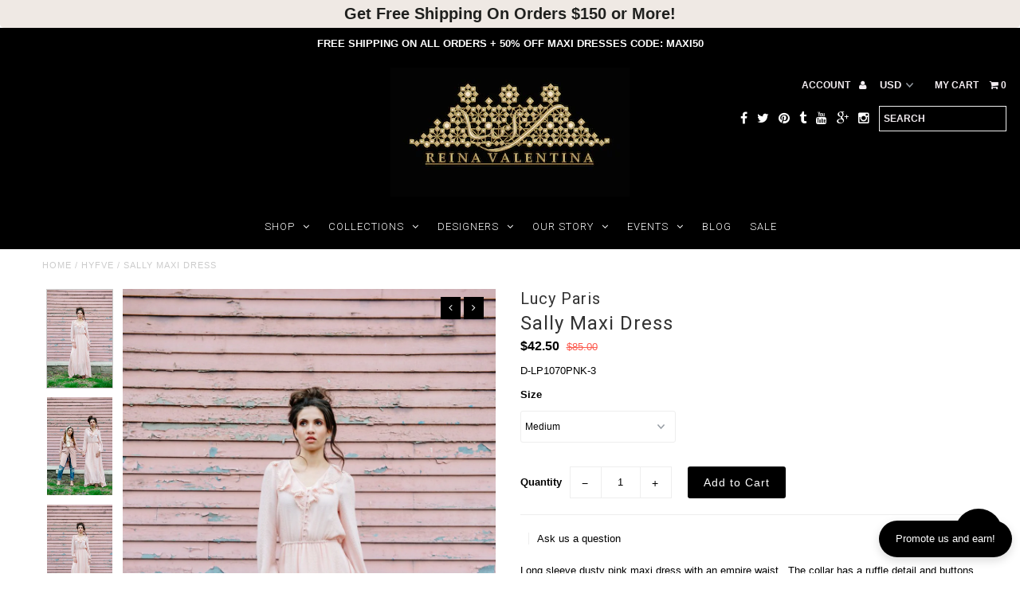

--- FILE ---
content_type: text/html; charset=utf-8
request_url: https://shopreinav.com/products/sally-maxi-dress
body_size: 28384
content:
<!DOCTYPE html>
<!--[if lt IE 7 ]><html class="ie ie6" lang="en"> <![endif]-->
<!--[if IE 7 ]><html class="ie ie7" lang="en"> <![endif]-->
<!--[if IE 8 ]><html class="ie ie8" lang="en"> <![endif]-->
<!--[if (gte IE 9)|!(IE)]><!--><html lang="en"> <!--<![endif]-->
<head>
  <meta charset="utf-8" />
  
  <!-- Add any tracking or verification meta content below this line -->
  
  

  <!-- Basic Page Needs
================================================== -->

  <title>
    Sally Maxi Dress &ndash; Reina Valentina
  </title>
  
  <meta name="description" content="Long sleeve dusty pink maxi dress with an empire waist.  The collar has a ruffle detail and buttons down. Lined. Box Pleat Below the Knee Skirt.  This is the perfect skirt to add a pop of color to your wardrobe.  Bring back that 60s look with a fresh start. Dusty pink maxi dress  Long sleeve  Empire waist  Ruffled coll" />
  
  <link rel="canonical" href="https://shopreinav.com/products/sally-maxi-dress" />

  

<meta property="og:type" content="product">
<meta property="og:title" content="Sally Maxi Dress">
<meta property="og:url" content="https://shopreinav.com/products/sally-maxi-dress">
<meta property="og:description" content="Long sleeve dusty pink maxi dress with an empire waist.  The collar has a ruffle detail and buttons down. Lined. Box Pleat Below the Knee Skirt.  This is the perfect skirt to add a pop of color to your wardrobe.  Bring back that 60s look with a fresh start.

Dusty pink maxi dress 
Long sleeve 
Empire waist 
Ruffled collar 
BUtton down 
Box pleat 

By Lucy Paris
Lucy Paris braids together Parisian elegance and poise / New York drive and ambition / and the sun-soaked, balanced active lifestyle of California.
The LucyParis Collection features look for any occasion in luxe fabrics with unexpected details and feminine riffs. Inspired and manifesting a modern perspective- always.
Their Collection is infused with a freshness that propels classic pieces into the modern lifestyle. Each individual item is produced with a thought towards our world. Not only do they care about how our pieces are made, but they also consider the people wearing it. It’s their goal to create a positive influence on the fashion community.
Lucy Paris Size Chart 

      


Size
US
Bust
Waist
Hips


XS
0
31&#39;&#39;-32&#39;&#39;
24&#39;&#39;-26&#39;&#39;
33&#39;&#39;-34&#39;&#39;


S
2
33&#39;&#39;-34&#39;&#39;
26&#39;&#39;-27&#39;&#39;
35&#39;&#39;-37&#39;&#39;


M
4
35&#39;&#39;-36&#39;&#39;
28&#39;&#39;-29&#39;&#39;
37&#39;&#39;-38&#39;&#39;


L
6
37&#39;&#39;-39&#39;&#39;
30&#39;&#39;-32&#39;&#39;
39&#39;&#39;-41&#39;&#39;


XL
8
40&#39;&#39;-42&#39;&#39;
32&#39;&#39;-35&#39;&#39;
42&#39;&#39;-44&#39;&#39;


">

<meta property="og:image" content="http://shopreinav.com/cdn/shop/products/DSC_9170_grande.jpg?v=1541991164">
<meta property="og:image:secure_url" content="https://shopreinav.com/cdn/shop/products/DSC_9170_grande.jpg?v=1541991164">

<meta property="og:image" content="http://shopreinav.com/cdn/shop/products/DSC_9148_grande.jpg?v=1541991164">
<meta property="og:image:secure_url" content="https://shopreinav.com/cdn/shop/products/DSC_9148_grande.jpg?v=1541991164">

<meta property="og:image" content="http://shopreinav.com/cdn/shop/products/DSC_9171_grande.jpg?v=1541991164">
<meta property="og:image:secure_url" content="https://shopreinav.com/cdn/shop/products/DSC_9171_grande.jpg?v=1541991164">

<meta property="og:price:amount" content="42.50">
<meta property="og:price:currency" content="USD">

<meta property="og:site_name" content="Reina Valentina">



<meta name="twitter:card" content="summary">


<meta name="twitter:site" content="@shopreinav">


<meta name="twitter:title" content="Sally Maxi Dress">
<meta name="twitter:description" content="Long sleeve dusty pink maxi dress with an empire waist.  The collar has a ruffle detail and buttons down. Lined. Box Pleat Below the Knee Skirt.  This is the perfect skirt to add a pop of color to you">
<meta name="twitter:image" content="https://shopreinav.com/cdn/shop/products/DSC_9170_large.jpg?v=1541991164">
<meta name="twitter:image:width" content="480">
<meta name="twitter:image:height" content="480">


  <!-- CSS
================================================== -->

  <link href="//shopreinav.com/cdn/shop/t/8/assets/stylesheet.css?v=79174265462722577231708811666" rel="stylesheet" type="text/css" media="all" />
  <link href="//shopreinav.com/cdn/shop/t/8/assets/font-awesome.css?v=41792228249477712491477508906" rel="stylesheet" type="text/css" media="all" />
  <link href="//shopreinav.com/cdn/shop/t/8/assets/queries.css?v=36350706621301147321708811666" rel="stylesheet" type="text/css" media="all" />
    
    
  
  
  

  
    
  
  
     

  
     

  
  
  <link href='//fonts.googleapis.com/css?family=Montserrat:400,700' rel='stylesheet' type='text/css'>
    

  
       

  
    
  
  
  
  
  
  
  
  
      

  
   
  
  
     
  
  
      

  
  
  <link href='http://fonts.googleapis.com/css?family=Roboto:400,500,300' rel='stylesheet' type='text/css'>
   

  
  
  <link href='http://fonts.googleapis.com/css?family=Josefin+Sans:400,600,700,300' rel='stylesheet' type='text/css'>
   

  
  
  <link href='http://fonts.googleapis.com/css?family=Source+Sans+Pro:400,600,300,700' rel='stylesheet' type='text/css'>
   
  <!--[if LTE IE 8]>
<link href="//shopreinav.com/cdn/shop/t/8/assets/gridlock.ie.css?v=133506513823680828761477508907" rel="stylesheet" type="text/css" media="all" />  
<![endif]--> 


  <!-- JS
================================================== -->


  <script type="text/javascript" src="//ajax.googleapis.com/ajax/libs/jquery/1.9.1/jquery.min.js"></script>

  <script src="//shopreinav.com/cdn/shop/t/8/assets/theme.js?v=60021278021976505831510877103" type="text/javascript"></script> 
  <script src="//shopreinav.com/cdn/shopifycloud/storefront/assets/themes_support/option_selection-b017cd28.js" type="text/javascript"></script>  
  <script src="//shopreinav.com/cdn/shop/t/8/assets/jquery.fs.shifter.js?v=49917305197206640071477508910" type="text/javascript"></script>

  

  <meta name="viewport" content="width=device-width, initial-scale=1, maximum-scale=1">

  <!-- Favicons
================================================== -->

  <link rel="shortcut icon" href="//shopreinav.com/cdn/shop/t/8/assets/favicon.png?v=13816190587915384231532724783">

  

  <script>window.performance && window.performance.mark && window.performance.mark('shopify.content_for_header.start');</script><meta name="google-site-verification" content="0a5-dP5dMqrNaA_y4D5Y7Fhqp6338BJOMs3OhdfZUDg">
<meta id="shopify-digital-wallet" name="shopify-digital-wallet" content="/15640455/digital_wallets/dialog">
<meta name="shopify-checkout-api-token" content="ca9fe42f9dcf94503f389f0320f4cfbd">
<meta id="in-context-paypal-metadata" data-shop-id="15640455" data-venmo-supported="false" data-environment="production" data-locale="en_US" data-paypal-v4="true" data-currency="USD">
<link rel="alternate" type="application/json+oembed" href="https://shopreinav.com/products/sally-maxi-dress.oembed">
<script async="async" src="/checkouts/internal/preloads.js?locale=en-US"></script>
<link rel="preconnect" href="https://shop.app" crossorigin="anonymous">
<script async="async" src="https://shop.app/checkouts/internal/preloads.js?locale=en-US&shop_id=15640455" crossorigin="anonymous"></script>
<script id="apple-pay-shop-capabilities" type="application/json">{"shopId":15640455,"countryCode":"US","currencyCode":"USD","merchantCapabilities":["supports3DS"],"merchantId":"gid:\/\/shopify\/Shop\/15640455","merchantName":"Reina Valentina","requiredBillingContactFields":["postalAddress","email","phone"],"requiredShippingContactFields":["postalAddress","email","phone"],"shippingType":"shipping","supportedNetworks":["visa","masterCard","amex","discover","elo","jcb"],"total":{"type":"pending","label":"Reina Valentina","amount":"1.00"},"shopifyPaymentsEnabled":true,"supportsSubscriptions":true}</script>
<script id="shopify-features" type="application/json">{"accessToken":"ca9fe42f9dcf94503f389f0320f4cfbd","betas":["rich-media-storefront-analytics"],"domain":"shopreinav.com","predictiveSearch":true,"shopId":15640455,"locale":"en"}</script>
<script>var Shopify = Shopify || {};
Shopify.shop = "reina-valentina.myshopify.com";
Shopify.locale = "en";
Shopify.currency = {"active":"USD","rate":"1.0"};
Shopify.country = "US";
Shopify.theme = {"name":"Fashionopolism","id":151101193,"schema_name":null,"schema_version":null,"theme_store_id":141,"role":"main"};
Shopify.theme.handle = "null";
Shopify.theme.style = {"id":null,"handle":null};
Shopify.cdnHost = "shopreinav.com/cdn";
Shopify.routes = Shopify.routes || {};
Shopify.routes.root = "/";</script>
<script type="module">!function(o){(o.Shopify=o.Shopify||{}).modules=!0}(window);</script>
<script>!function(o){function n(){var o=[];function n(){o.push(Array.prototype.slice.apply(arguments))}return n.q=o,n}var t=o.Shopify=o.Shopify||{};t.loadFeatures=n(),t.autoloadFeatures=n()}(window);</script>
<script>
  window.ShopifyPay = window.ShopifyPay || {};
  window.ShopifyPay.apiHost = "shop.app\/pay";
  window.ShopifyPay.redirectState = null;
</script>
<script id="shop-js-analytics" type="application/json">{"pageType":"product"}</script>
<script defer="defer" async type="module" src="//shopreinav.com/cdn/shopifycloud/shop-js/modules/v2/client.init-shop-cart-sync_dlpDe4U9.en.esm.js"></script>
<script defer="defer" async type="module" src="//shopreinav.com/cdn/shopifycloud/shop-js/modules/v2/chunk.common_FunKbpTJ.esm.js"></script>
<script type="module">
  await import("//shopreinav.com/cdn/shopifycloud/shop-js/modules/v2/client.init-shop-cart-sync_dlpDe4U9.en.esm.js");
await import("//shopreinav.com/cdn/shopifycloud/shop-js/modules/v2/chunk.common_FunKbpTJ.esm.js");

  window.Shopify.SignInWithShop?.initShopCartSync?.({"fedCMEnabled":true,"windoidEnabled":true});

</script>
<script>
  window.Shopify = window.Shopify || {};
  if (!window.Shopify.featureAssets) window.Shopify.featureAssets = {};
  window.Shopify.featureAssets['shop-js'] = {"shop-cart-sync":["modules/v2/client.shop-cart-sync_DIWHqfTk.en.esm.js","modules/v2/chunk.common_FunKbpTJ.esm.js"],"init-fed-cm":["modules/v2/client.init-fed-cm_CmNkGb1A.en.esm.js","modules/v2/chunk.common_FunKbpTJ.esm.js"],"shop-button":["modules/v2/client.shop-button_Dpfxl9vG.en.esm.js","modules/v2/chunk.common_FunKbpTJ.esm.js"],"init-shop-cart-sync":["modules/v2/client.init-shop-cart-sync_dlpDe4U9.en.esm.js","modules/v2/chunk.common_FunKbpTJ.esm.js"],"init-shop-email-lookup-coordinator":["modules/v2/client.init-shop-email-lookup-coordinator_DUdFDmvK.en.esm.js","modules/v2/chunk.common_FunKbpTJ.esm.js"],"init-windoid":["modules/v2/client.init-windoid_V_O5I0mt.en.esm.js","modules/v2/chunk.common_FunKbpTJ.esm.js"],"pay-button":["modules/v2/client.pay-button_x_P2fRzB.en.esm.js","modules/v2/chunk.common_FunKbpTJ.esm.js"],"shop-toast-manager":["modules/v2/client.shop-toast-manager_p8J9W8kY.en.esm.js","modules/v2/chunk.common_FunKbpTJ.esm.js"],"shop-cash-offers":["modules/v2/client.shop-cash-offers_CtPYbIPM.en.esm.js","modules/v2/chunk.common_FunKbpTJ.esm.js","modules/v2/chunk.modal_n1zSoh3t.esm.js"],"shop-login-button":["modules/v2/client.shop-login-button_C3-NmE42.en.esm.js","modules/v2/chunk.common_FunKbpTJ.esm.js","modules/v2/chunk.modal_n1zSoh3t.esm.js"],"avatar":["modules/v2/client.avatar_BTnouDA3.en.esm.js"],"init-shop-for-new-customer-accounts":["modules/v2/client.init-shop-for-new-customer-accounts_aeWumpsw.en.esm.js","modules/v2/client.shop-login-button_C3-NmE42.en.esm.js","modules/v2/chunk.common_FunKbpTJ.esm.js","modules/v2/chunk.modal_n1zSoh3t.esm.js"],"init-customer-accounts-sign-up":["modules/v2/client.init-customer-accounts-sign-up_CRLhpYdY.en.esm.js","modules/v2/client.shop-login-button_C3-NmE42.en.esm.js","modules/v2/chunk.common_FunKbpTJ.esm.js","modules/v2/chunk.modal_n1zSoh3t.esm.js"],"init-customer-accounts":["modules/v2/client.init-customer-accounts_BkuyBVsz.en.esm.js","modules/v2/client.shop-login-button_C3-NmE42.en.esm.js","modules/v2/chunk.common_FunKbpTJ.esm.js","modules/v2/chunk.modal_n1zSoh3t.esm.js"],"shop-follow-button":["modules/v2/client.shop-follow-button_DDNA7Aw9.en.esm.js","modules/v2/chunk.common_FunKbpTJ.esm.js","modules/v2/chunk.modal_n1zSoh3t.esm.js"],"checkout-modal":["modules/v2/client.checkout-modal_EOl6FxyC.en.esm.js","modules/v2/chunk.common_FunKbpTJ.esm.js","modules/v2/chunk.modal_n1zSoh3t.esm.js"],"lead-capture":["modules/v2/client.lead-capture_LZVhB0lN.en.esm.js","modules/v2/chunk.common_FunKbpTJ.esm.js","modules/v2/chunk.modal_n1zSoh3t.esm.js"],"shop-login":["modules/v2/client.shop-login_D4d_T_FR.en.esm.js","modules/v2/chunk.common_FunKbpTJ.esm.js","modules/v2/chunk.modal_n1zSoh3t.esm.js"],"payment-terms":["modules/v2/client.payment-terms_g-geHK5T.en.esm.js","modules/v2/chunk.common_FunKbpTJ.esm.js","modules/v2/chunk.modal_n1zSoh3t.esm.js"]};
</script>
<script>(function() {
  var isLoaded = false;
  function asyncLoad() {
    if (isLoaded) return;
    isLoaded = true;
    var urls = ["https:\/\/instafeed.nfcube.com\/cdn\/dabb46073223dcfc3482ef563c60cd1f.js?shop=reina-valentina.myshopify.com","https:\/\/chimpstatic.com\/mcjs-connected\/js\/users\/6617dbf48bd2dc2dca1dbe16b\/cbdc0f947e6e7274cc0934f8d.js?shop=reina-valentina.myshopify.com","https:\/\/inffuse-platform.appspot.com\/plugins\/shopify\/loader.js?app=calendar\u0026shop=reina-valentina.myshopify.com\u0026shop=reina-valentina.myshopify.com","\/\/www.powr.io\/powr.js?powr-token=reina-valentina.myshopify.com\u0026external-type=shopify\u0026shop=reina-valentina.myshopify.com","https:\/\/formbuilder.hulkapps.com\/skeletopapp.js?shop=reina-valentina.myshopify.com","https:\/\/js.smile.io\/v1\/smile-shopify.js?shop=reina-valentina.myshopify.com","\/\/shopify-free-shipping.s3.amazonaws.com\/prod\/js\/common.js?shop=reina-valentina.myshopify.com","https:\/\/www.vwa.la\/vwala.f188b97c58de32567039.js?shop=reina-valentina.myshopify.com","https:\/\/cdn-spurit.com\/all-apps\/checker.js?shop=reina-valentina.myshopify.com","https:\/\/cdn-spurit.com\/all-apps\/thank-you-pao-page.js?shop=reina-valentina.myshopify.com"];
    for (var i = 0; i < urls.length; i++) {
      var s = document.createElement('script');
      s.type = 'text/javascript';
      s.async = true;
      s.src = urls[i];
      var x = document.getElementsByTagName('script')[0];
      x.parentNode.insertBefore(s, x);
    }
  };
  if(window.attachEvent) {
    window.attachEvent('onload', asyncLoad);
  } else {
    window.addEventListener('load', asyncLoad, false);
  }
})();</script>
<script id="__st">var __st={"a":15640455,"offset":-18000,"reqid":"4bbdaaa6-88f5-475a-83ab-6fd4d6e3c83f-1765649341","pageurl":"shopreinav.com\/products\/sally-maxi-dress","u":"3f3263630b98","p":"product","rtyp":"product","rid":301214990377};</script>
<script>window.ShopifyPaypalV4VisibilityTracking = true;</script>
<script id="captcha-bootstrap">!function(){'use strict';const t='contact',e='account',n='new_comment',o=[[t,t],['blogs',n],['comments',n],[t,'customer']],c=[[e,'customer_login'],[e,'guest_login'],[e,'recover_customer_password'],[e,'create_customer']],r=t=>t.map((([t,e])=>`form[action*='/${t}']:not([data-nocaptcha='true']) input[name='form_type'][value='${e}']`)).join(','),a=t=>()=>t?[...document.querySelectorAll(t)].map((t=>t.form)):[];function s(){const t=[...o],e=r(t);return a(e)}const i='password',u='form_key',d=['recaptcha-v3-token','g-recaptcha-response','h-captcha-response',i],f=()=>{try{return window.sessionStorage}catch{return}},m='__shopify_v',_=t=>t.elements[u];function p(t,e,n=!1){try{const o=window.sessionStorage,c=JSON.parse(o.getItem(e)),{data:r}=function(t){const{data:e,action:n}=t;return t[m]||n?{data:e,action:n}:{data:t,action:n}}(c);for(const[e,n]of Object.entries(r))t.elements[e]&&(t.elements[e].value=n);n&&o.removeItem(e)}catch(o){console.error('form repopulation failed',{error:o})}}const l='form_type',E='cptcha';function T(t){t.dataset[E]=!0}const w=window,h=w.document,L='Shopify',v='ce_forms',y='captcha';let A=!1;((t,e)=>{const n=(g='f06e6c50-85a8-45c8-87d0-21a2b65856fe',I='https://cdn.shopify.com/shopifycloud/storefront-forms-hcaptcha/ce_storefront_forms_captcha_hcaptcha.v1.5.2.iife.js',D={infoText:'Protected by hCaptcha',privacyText:'Privacy',termsText:'Terms'},(t,e,n)=>{const o=w[L][v],c=o.bindForm;if(c)return c(t,g,e,D).then(n);var r;o.q.push([[t,g,e,D],n]),r=I,A||(h.body.append(Object.assign(h.createElement('script'),{id:'captcha-provider',async:!0,src:r})),A=!0)});var g,I,D;w[L]=w[L]||{},w[L][v]=w[L][v]||{},w[L][v].q=[],w[L][y]=w[L][y]||{},w[L][y].protect=function(t,e){n(t,void 0,e),T(t)},Object.freeze(w[L][y]),function(t,e,n,w,h,L){const[v,y,A,g]=function(t,e,n){const i=e?o:[],u=t?c:[],d=[...i,...u],f=r(d),m=r(i),_=r(d.filter((([t,e])=>n.includes(e))));return[a(f),a(m),a(_),s()]}(w,h,L),I=t=>{const e=t.target;return e instanceof HTMLFormElement?e:e&&e.form},D=t=>v().includes(t);t.addEventListener('submit',(t=>{const e=I(t);if(!e)return;const n=D(e)&&!e.dataset.hcaptchaBound&&!e.dataset.recaptchaBound,o=_(e),c=g().includes(e)&&(!o||!o.value);(n||c)&&t.preventDefault(),c&&!n&&(function(t){try{if(!f())return;!function(t){const e=f();if(!e)return;const n=_(t);if(!n)return;const o=n.value;o&&e.removeItem(o)}(t);const e=Array.from(Array(32),(()=>Math.random().toString(36)[2])).join('');!function(t,e){_(t)||t.append(Object.assign(document.createElement('input'),{type:'hidden',name:u})),t.elements[u].value=e}(t,e),function(t,e){const n=f();if(!n)return;const o=[...t.querySelectorAll(`input[type='${i}']`)].map((({name:t})=>t)),c=[...d,...o],r={};for(const[a,s]of new FormData(t).entries())c.includes(a)||(r[a]=s);n.setItem(e,JSON.stringify({[m]:1,action:t.action,data:r}))}(t,e)}catch(e){console.error('failed to persist form',e)}}(e),e.submit())}));const S=(t,e)=>{t&&!t.dataset[E]&&(n(t,e.some((e=>e===t))),T(t))};for(const o of['focusin','change'])t.addEventListener(o,(t=>{const e=I(t);D(e)&&S(e,y())}));const B=e.get('form_key'),M=e.get(l),P=B&&M;t.addEventListener('DOMContentLoaded',(()=>{const t=y();if(P)for(const e of t)e.elements[l].value===M&&p(e,B);[...new Set([...A(),...v().filter((t=>'true'===t.dataset.shopifyCaptcha))])].forEach((e=>S(e,t)))}))}(h,new URLSearchParams(w.location.search),n,t,e,['guest_login'])})(!0,!0)}();</script>
<script integrity="sha256-52AcMU7V7pcBOXWImdc/TAGTFKeNjmkeM1Pvks/DTgc=" data-source-attribution="shopify.loadfeatures" defer="defer" src="//shopreinav.com/cdn/shopifycloud/storefront/assets/storefront/load_feature-81c60534.js" crossorigin="anonymous"></script>
<script crossorigin="anonymous" defer="defer" src="//shopreinav.com/cdn/shopifycloud/storefront/assets/shopify_pay/storefront-65b4c6d7.js?v=20250812"></script>
<script data-source-attribution="shopify.dynamic_checkout.dynamic.init">var Shopify=Shopify||{};Shopify.PaymentButton=Shopify.PaymentButton||{isStorefrontPortableWallets:!0,init:function(){window.Shopify.PaymentButton.init=function(){};var t=document.createElement("script");t.src="https://shopreinav.com/cdn/shopifycloud/portable-wallets/latest/portable-wallets.en.js",t.type="module",document.head.appendChild(t)}};
</script>
<script data-source-attribution="shopify.dynamic_checkout.buyer_consent">
  function portableWalletsHideBuyerConsent(e){var t=document.getElementById("shopify-buyer-consent"),n=document.getElementById("shopify-subscription-policy-button");t&&n&&(t.classList.add("hidden"),t.setAttribute("aria-hidden","true"),n.removeEventListener("click",e))}function portableWalletsShowBuyerConsent(e){var t=document.getElementById("shopify-buyer-consent"),n=document.getElementById("shopify-subscription-policy-button");t&&n&&(t.classList.remove("hidden"),t.removeAttribute("aria-hidden"),n.addEventListener("click",e))}window.Shopify?.PaymentButton&&(window.Shopify.PaymentButton.hideBuyerConsent=portableWalletsHideBuyerConsent,window.Shopify.PaymentButton.showBuyerConsent=portableWalletsShowBuyerConsent);
</script>
<script data-source-attribution="shopify.dynamic_checkout.cart.bootstrap">document.addEventListener("DOMContentLoaded",(function(){function t(){return document.querySelector("shopify-accelerated-checkout-cart, shopify-accelerated-checkout")}if(t())Shopify.PaymentButton.init();else{new MutationObserver((function(e,n){t()&&(Shopify.PaymentButton.init(),n.disconnect())})).observe(document.body,{childList:!0,subtree:!0})}}));
</script>
<link id="shopify-accelerated-checkout-styles" rel="stylesheet" media="screen" href="https://shopreinav.com/cdn/shopifycloud/portable-wallets/latest/accelerated-checkout-backwards-compat.css" crossorigin="anonymous">
<style id="shopify-accelerated-checkout-cart">
        #shopify-buyer-consent {
  margin-top: 1em;
  display: inline-block;
  width: 100%;
}

#shopify-buyer-consent.hidden {
  display: none;
}

#shopify-subscription-policy-button {
  background: none;
  border: none;
  padding: 0;
  text-decoration: underline;
  font-size: inherit;
  cursor: pointer;
}

#shopify-subscription-policy-button::before {
  box-shadow: none;
}

      </style>

<script>window.performance && window.performance.mark && window.performance.mark('shopify.content_for_header.end');</script>

 
  
<!-- Start of Judge.me Core -->
<link rel="dns-prefetch" href="https://cdn.judge.me/">
<script data-cfasync='false' class='jdgm-settings-script'>window.jdgmSettings={"pagination":5,"disable_web_reviews":false,"badge_no_review_text":"No reviews","badge_n_reviews_text":"{{ n }} review/reviews","hide_badge_preview_if_no_reviews":true,"badge_hide_text":false,"enforce_center_preview_badge":false,"widget_title":"Customer Reviews","widget_open_form_text":"Write a review","widget_close_form_text":"Cancel review","widget_refresh_page_text":"Refresh page","widget_summary_text":"Based on {{ number_of_reviews }} review/reviews","widget_no_review_text":"Be the first to write a review","widget_name_field_text":"Name","widget_verified_name_field_text":"Verified Name (public)","widget_name_placeholder_text":"Enter your name (public)","widget_required_field_error_text":"This field is required.","widget_email_field_text":"Email","widget_verified_email_field_text":"Verified Email (private, can not be edited)","widget_email_placeholder_text":"Enter your email (private)","widget_email_field_error_text":"Please enter a valid email address.","widget_rating_field_text":"Rating","widget_review_title_field_text":"Review Title","widget_review_title_placeholder_text":"Give your review a title","widget_review_body_field_text":"Review","widget_review_body_placeholder_text":"Write your comments here","widget_pictures_field_text":"Picture/Video (optional)","widget_submit_review_text":"Submit Review","widget_submit_verified_review_text":"Submit Verified Review","widget_submit_success_msg_with_auto_publish":"Thank you! Please refresh the page in a few moments to see your review. You can remove or edit your review by logging into \u003ca href='https://judge.me/login' target='_blank' rel='nofollow noopener'\u003eJudge.me\u003c/a\u003e","widget_submit_success_msg_no_auto_publish":"Thank you! Your review will be published as soon as it is approved by the shop admin. You can remove or edit your review by logging into \u003ca href='https://judge.me/login' target='_blank' rel='nofollow noopener'\u003eJudge.me\u003c/a\u003e","widget_show_default_reviews_out_of_total_text":"Showing {{ n_reviews_shown }} out of {{ n_reviews }} reviews.","widget_show_all_link_text":"Show all","widget_show_less_link_text":"Show less","widget_author_said_text":"{{ reviewer_name }} said:","widget_days_text":"{{ n }} days ago","widget_weeks_text":"{{ n }} week/weeks ago","widget_months_text":"{{ n }} month/months ago","widget_years_text":"{{ n }} year/years ago","widget_yesterday_text":"Yesterday","widget_today_text":"Today","widget_replied_text":"\u003e\u003e {{ shop_name }} replied:","widget_read_more_text":"Read more","widget_rating_filter_see_all_text":"See all reviews","widget_sorting_most_recent_text":"Most Recent","widget_sorting_highest_rating_text":"Highest Rating","widget_sorting_lowest_rating_text":"Lowest Rating","widget_sorting_with_pictures_text":"Only Pictures","widget_sorting_most_helpful_text":"Most Helpful","widget_open_question_form_text":"Ask a question","widget_reviews_subtab_text":"Reviews","widget_questions_subtab_text":"Questions","widget_question_label_text":"Question","widget_answer_label_text":"Answer","widget_question_placeholder_text":"Write your question here","widget_submit_question_text":"Submit Question","widget_question_submit_success_text":"Thank you for your question! We will notify you once it gets answered.","verified_badge_text":"Verified","verified_badge_placement":"left-of-reviewer-name","widget_hide_border":false,"widget_social_share":false,"all_reviews_include_out_of_store_products":true,"all_reviews_out_of_store_text":"(out of store)","all_reviews_product_name_prefix_text":"about","enable_review_pictures":false,"widget_product_reviews_subtab_text":"Product Reviews","widget_shop_reviews_subtab_text":"Shop Reviews","widget_sorting_pictures_first_text":"Pictures First","floating_tab_button_name":"★ Judge.me Reviews","floating_tab_title":"Let customers speak for us","floating_tab_url":"https://shopreinav.com/pages/reviews","all_reviews_text_badge_text":"Customers rate us {{ shop.metafields.judgeme.all_reviews_rating | round: 1 }}/5 based on {{ shop.metafields.judgeme.all_reviews_count }} reviews.","all_reviews_text_badge_url":"https://shopreinav.com/pages/reviews","featured_carousel_title":"Let customers speak for us","featured_carousel_count_text":"from {{ n }} reviews","featured_carousel_url":"https://shopreinav.com/pages/reviews","verified_count_badge_url":"https://shopreinav.com/pages/reviews","picture_reminder_submit_button":"Upload Pictures","widget_sorting_videos_first_text":"Videos First","widget_review_pending_text":"Pending","remove_microdata_snippet":false,"preview_badge_no_question_text":"No questions","preview_badge_n_question_text":"{{ number_of_questions }} question/questions","widget_search_bar_placeholder":"Search reviews","widget_sorting_verified_only_text":"Verified only","all_reviews_page_load_more_text":"Load More Reviews","widget_public_name_text":"displayed publicly like","default_reviewer_name_has_non_latin":true,"widget_reviewer_anonymous":"Anonymous","medals_widget_title":"Judge.me Review Medals","widget_invalid_yt_video_url_error_text":"Not a YouTube video URL","widget_max_length_field_error_text":"Please enter no more than {0} characters.","widget_load_with_code_splitting":true,"widget_ugc_title":"Made by us, Shared by you","widget_ugc_subtitle":"Tag us to see your picture featured in our page","widget_ugc_primary_button_text":"Buy Now","widget_ugc_secondary_button_text":"Load More","widget_ugc_reviews_button_text":"View Reviews","widget_rating_metafield_value_type":true,"widget_summary_average_rating_text":"{{ average_rating }} out of 5","widget_media_grid_title":"Customer photos \u0026 videos","widget_media_grid_see_more_text":"See more","widget_verified_by_judgeme_text":"Verified by Judge.me","widget_verified_by_judgeme_text_in_store_medals":"Verified by Judge.me","widget_media_field_exceed_quantity_message":"Sorry, we can only accept {{ max_media }} for one review.","widget_media_field_exceed_limit_message":"{{ file_name }} is too large, please select a {{ media_type }} less than {{ size_limit }}MB.","widget_review_submitted_text":"Review Submitted!","widget_question_submitted_text":"Question Submitted!","widget_close_form_text_question":"Cancel","widget_write_your_answer_here_text":"Write your answer here","widget_show_collected_by_judgeme":false,"widget_collected_by_judgeme_text":"collected by Judge.me","widget_load_more_text":"Load More","widget_full_review_text":"Full Review","widget_read_more_reviews_text":"Read More Reviews","widget_read_questions_text":"Read Questions","widget_questions_and_answers_text":"Questions \u0026 Answers","widget_verified_by_text":"Verified by","widget_number_of_reviews_text":"{{ number_of_reviews }} reviews","widget_back_button_text":"Back","widget_next_button_text":"Next","custom_forms_style":"vertical","preview_badge_collection_page_install_preference":true,"preview_badge_product_page_install_preference":true,"review_widget_install_preference":"bottom","platform":"shopify","branding_url":"https://judge.me/reviews","branding_text":"Powered by Judge.me","locale":"en","reply_name":"Reina Valentina","widget_version":"2.1","footer":true,"autopublish":true,"review_dates":true,"enable_custom_form":false};</script> <style class='jdgm-settings-style'>.jdgm-xx{left:0}.jdgm-prev-badge[data-average-rating='0.00']{display:none !important}.jdgm-author-all-initials{display:none !important}.jdgm-author-last-initial{display:none !important}.jdgm-rev-widg__title{visibility:hidden}.jdgm-rev-widg__summary-text{visibility:hidden}.jdgm-prev-badge__text{visibility:hidden}.jdgm-rev__replier:before{content:'shopreinav.com'}.jdgm-rev__prod-link-prefix:before{content:'about'}.jdgm-rev__out-of-store-text:before{content:'(out of store)'}@media only screen and (min-width: 768px){.jdgm-rev__pics .jdgm-rev_all-rev-page-picture-separator,.jdgm-rev__pics .jdgm-rev__product-picture{display:none}}@media only screen and (max-width: 768px){.jdgm-rev__pics .jdgm-rev_all-rev-page-picture-separator,.jdgm-rev__pics .jdgm-rev__product-picture{display:none}}.jdgm-preview-badge[data-template="index"]{display:none !important}.jdgm-verified-count-badget[data-from-snippet="true"]{display:none !important}.jdgm-carousel-wrapper[data-from-snippet="true"]{display:none !important}.jdgm-all-reviews-text[data-from-snippet="true"]{display:none !important}.jdgm-medals-section[data-from-snippet="true"]{display:none !important}.jdgm-ugc-media-wrapper[data-from-snippet="true"]{display:none !important}
</style>

  
  
  
  <style class='jdgm-miracle-styles'>
  @-webkit-keyframes jdgm-spin{0%{-webkit-transform:rotate(0deg);-ms-transform:rotate(0deg);transform:rotate(0deg)}100%{-webkit-transform:rotate(359deg);-ms-transform:rotate(359deg);transform:rotate(359deg)}}@keyframes jdgm-spin{0%{-webkit-transform:rotate(0deg);-ms-transform:rotate(0deg);transform:rotate(0deg)}100%{-webkit-transform:rotate(359deg);-ms-transform:rotate(359deg);transform:rotate(359deg)}}@font-face{font-family:'JudgemeStar';src:url("[data-uri]") format("woff");font-weight:normal;font-style:normal}.jdgm-star{font-family:'JudgemeStar';display:inline !important;text-decoration:none !important;padding:0 4px 0 0 !important;margin:0 !important;font-weight:bold;opacity:1;-webkit-font-smoothing:antialiased;-moz-osx-font-smoothing:grayscale}.jdgm-star:hover{opacity:1}.jdgm-star:last-of-type{padding:0 !important}.jdgm-star.jdgm--on:before{content:"\e000"}.jdgm-star.jdgm--off:before{content:"\e001"}.jdgm-star.jdgm--half:before{content:"\e002"}.jdgm-widget *{margin:0;line-height:1.4;-webkit-box-sizing:border-box;-moz-box-sizing:border-box;box-sizing:border-box;-webkit-overflow-scrolling:touch}.jdgm-hidden{display:none !important;visibility:hidden !important}.jdgm-temp-hidden{display:none}.jdgm-spinner{width:40px;height:40px;margin:auto;border-radius:50%;border-top:2px solid #eee;border-right:2px solid #eee;border-bottom:2px solid #eee;border-left:2px solid #ccc;-webkit-animation:jdgm-spin 0.8s infinite linear;animation:jdgm-spin 0.8s infinite linear}.jdgm-prev-badge{display:block !important}

</style>


  
  
   


<script data-cfasync='false' class='jdgm-script'>
!function(e){window.jdgm=window.jdgm||{},jdgm.CDN_HOST="https://cdn.judge.me/",
jdgm.docReady=function(d){(e.attachEvent?"complete"===e.readyState:"loading"!==e.readyState)?
setTimeout(d,0):e.addEventListener("DOMContentLoaded",d)},jdgm.loadCSS=function(d,t,o,s){
!o&&jdgm.loadCSS.requestedUrls.indexOf(d)>=0||(jdgm.loadCSS.requestedUrls.push(d),
(s=e.createElement("link")).rel="stylesheet",s.class="jdgm-stylesheet",s.media="nope!",
s.href=d,s.onload=function(){this.media="all",t&&setTimeout(t)},e.body.appendChild(s))},
jdgm.loadCSS.requestedUrls=[],jdgm.docReady(function(){(window.jdgmLoadCSS||e.querySelectorAll(
".jdgm-widget, .jdgm-all-reviews-page").length>0)&&(jdgmSettings.widget_load_with_code_splitting?
parseFloat(jdgmSettings.widget_version)>=3?jdgm.loadCSS(jdgm.CDN_HOST+"widget_v3/base.css"):
jdgm.loadCSS(jdgm.CDN_HOST+"widget/base.css"):jdgm.loadCSS(jdgm.CDN_HOST+"shopify_v2.css"))})}(document);
</script>
<script async data-cfasync="false" type="text/javascript" src="https://cdn.judge.me/loader.js"></script>

<noscript><link rel="stylesheet" type="text/css" media="all" href="https://cdn.judge.me/shopify_v2.css"></noscript>
<!-- End of Judge.me Core -->


<script src="https://cdn.shopify.com/extensions/7bc9bb47-adfa-4267-963e-cadee5096caf/inbox-1252/assets/inbox-chat-loader.js" type="text/javascript" defer="defer"></script>
<link href="https://monorail-edge.shopifysvc.com" rel="dns-prefetch">
<script>(function(){if ("sendBeacon" in navigator && "performance" in window) {try {var session_token_from_headers = performance.getEntriesByType('navigation')[0].serverTiming.find(x => x.name == '_s').description;} catch {var session_token_from_headers = undefined;}var session_cookie_matches = document.cookie.match(/_shopify_s=([^;]*)/);var session_token_from_cookie = session_cookie_matches && session_cookie_matches.length === 2 ? session_cookie_matches[1] : "";var session_token = session_token_from_headers || session_token_from_cookie || "";function handle_abandonment_event(e) {var entries = performance.getEntries().filter(function(entry) {return /monorail-edge.shopifysvc.com/.test(entry.name);});if (!window.abandonment_tracked && entries.length === 0) {window.abandonment_tracked = true;var currentMs = Date.now();var navigation_start = performance.timing.navigationStart;var payload = {shop_id: 15640455,url: window.location.href,navigation_start,duration: currentMs - navigation_start,session_token,page_type: "product"};window.navigator.sendBeacon("https://monorail-edge.shopifysvc.com/v1/produce", JSON.stringify({schema_id: "online_store_buyer_site_abandonment/1.1",payload: payload,metadata: {event_created_at_ms: currentMs,event_sent_at_ms: currentMs}}));}}window.addEventListener('pagehide', handle_abandonment_event);}}());</script>
<script id="web-pixels-manager-setup">(function e(e,d,r,n,o){if(void 0===o&&(o={}),!Boolean(null===(a=null===(i=window.Shopify)||void 0===i?void 0:i.analytics)||void 0===a?void 0:a.replayQueue)){var i,a;window.Shopify=window.Shopify||{};var t=window.Shopify;t.analytics=t.analytics||{};var s=t.analytics;s.replayQueue=[],s.publish=function(e,d,r){return s.replayQueue.push([e,d,r]),!0};try{self.performance.mark("wpm:start")}catch(e){}var l=function(){var e={modern:/Edge?\/(1{2}[4-9]|1[2-9]\d|[2-9]\d{2}|\d{4,})\.\d+(\.\d+|)|Firefox\/(1{2}[4-9]|1[2-9]\d|[2-9]\d{2}|\d{4,})\.\d+(\.\d+|)|Chrom(ium|e)\/(9{2}|\d{3,})\.\d+(\.\d+|)|(Maci|X1{2}).+ Version\/(15\.\d+|(1[6-9]|[2-9]\d|\d{3,})\.\d+)([,.]\d+|)( \(\w+\)|)( Mobile\/\w+|) Safari\/|Chrome.+OPR\/(9{2}|\d{3,})\.\d+\.\d+|(CPU[ +]OS|iPhone[ +]OS|CPU[ +]iPhone|CPU IPhone OS|CPU iPad OS)[ +]+(15[._]\d+|(1[6-9]|[2-9]\d|\d{3,})[._]\d+)([._]\d+|)|Android:?[ /-](13[3-9]|1[4-9]\d|[2-9]\d{2}|\d{4,})(\.\d+|)(\.\d+|)|Android.+Firefox\/(13[5-9]|1[4-9]\d|[2-9]\d{2}|\d{4,})\.\d+(\.\d+|)|Android.+Chrom(ium|e)\/(13[3-9]|1[4-9]\d|[2-9]\d{2}|\d{4,})\.\d+(\.\d+|)|SamsungBrowser\/([2-9]\d|\d{3,})\.\d+/,legacy:/Edge?\/(1[6-9]|[2-9]\d|\d{3,})\.\d+(\.\d+|)|Firefox\/(5[4-9]|[6-9]\d|\d{3,})\.\d+(\.\d+|)|Chrom(ium|e)\/(5[1-9]|[6-9]\d|\d{3,})\.\d+(\.\d+|)([\d.]+$|.*Safari\/(?![\d.]+ Edge\/[\d.]+$))|(Maci|X1{2}).+ Version\/(10\.\d+|(1[1-9]|[2-9]\d|\d{3,})\.\d+)([,.]\d+|)( \(\w+\)|)( Mobile\/\w+|) Safari\/|Chrome.+OPR\/(3[89]|[4-9]\d|\d{3,})\.\d+\.\d+|(CPU[ +]OS|iPhone[ +]OS|CPU[ +]iPhone|CPU IPhone OS|CPU iPad OS)[ +]+(10[._]\d+|(1[1-9]|[2-9]\d|\d{3,})[._]\d+)([._]\d+|)|Android:?[ /-](13[3-9]|1[4-9]\d|[2-9]\d{2}|\d{4,})(\.\d+|)(\.\d+|)|Mobile Safari.+OPR\/([89]\d|\d{3,})\.\d+\.\d+|Android.+Firefox\/(13[5-9]|1[4-9]\d|[2-9]\d{2}|\d{4,})\.\d+(\.\d+|)|Android.+Chrom(ium|e)\/(13[3-9]|1[4-9]\d|[2-9]\d{2}|\d{4,})\.\d+(\.\d+|)|Android.+(UC? ?Browser|UCWEB|U3)[ /]?(15\.([5-9]|\d{2,})|(1[6-9]|[2-9]\d|\d{3,})\.\d+)\.\d+|SamsungBrowser\/(5\.\d+|([6-9]|\d{2,})\.\d+)|Android.+MQ{2}Browser\/(14(\.(9|\d{2,})|)|(1[5-9]|[2-9]\d|\d{3,})(\.\d+|))(\.\d+|)|K[Aa][Ii]OS\/(3\.\d+|([4-9]|\d{2,})\.\d+)(\.\d+|)/},d=e.modern,r=e.legacy,n=navigator.userAgent;return n.match(d)?"modern":n.match(r)?"legacy":"unknown"}(),u="modern"===l?"modern":"legacy",c=(null!=n?n:{modern:"",legacy:""})[u],f=function(e){return[e.baseUrl,"/wpm","/b",e.hashVersion,"modern"===e.buildTarget?"m":"l",".js"].join("")}({baseUrl:d,hashVersion:r,buildTarget:u}),m=function(e){var d=e.version,r=e.bundleTarget,n=e.surface,o=e.pageUrl,i=e.monorailEndpoint;return{emit:function(e){var a=e.status,t=e.errorMsg,s=(new Date).getTime(),l=JSON.stringify({metadata:{event_sent_at_ms:s},events:[{schema_id:"web_pixels_manager_load/3.1",payload:{version:d,bundle_target:r,page_url:o,status:a,surface:n,error_msg:t},metadata:{event_created_at_ms:s}}]});if(!i)return console&&console.warn&&console.warn("[Web Pixels Manager] No Monorail endpoint provided, skipping logging."),!1;try{return self.navigator.sendBeacon.bind(self.navigator)(i,l)}catch(e){}var u=new XMLHttpRequest;try{return u.open("POST",i,!0),u.setRequestHeader("Content-Type","text/plain"),u.send(l),!0}catch(e){return console&&console.warn&&console.warn("[Web Pixels Manager] Got an unhandled error while logging to Monorail."),!1}}}}({version:r,bundleTarget:l,surface:e.surface,pageUrl:self.location.href,monorailEndpoint:e.monorailEndpoint});try{o.browserTarget=l,function(e){var d=e.src,r=e.async,n=void 0===r||r,o=e.onload,i=e.onerror,a=e.sri,t=e.scriptDataAttributes,s=void 0===t?{}:t,l=document.createElement("script"),u=document.querySelector("head"),c=document.querySelector("body");if(l.async=n,l.src=d,a&&(l.integrity=a,l.crossOrigin="anonymous"),s)for(var f in s)if(Object.prototype.hasOwnProperty.call(s,f))try{l.dataset[f]=s[f]}catch(e){}if(o&&l.addEventListener("load",o),i&&l.addEventListener("error",i),u)u.appendChild(l);else{if(!c)throw new Error("Did not find a head or body element to append the script");c.appendChild(l)}}({src:f,async:!0,onload:function(){if(!function(){var e,d;return Boolean(null===(d=null===(e=window.Shopify)||void 0===e?void 0:e.analytics)||void 0===d?void 0:d.initialized)}()){var d=window.webPixelsManager.init(e)||void 0;if(d){var r=window.Shopify.analytics;r.replayQueue.forEach((function(e){var r=e[0],n=e[1],o=e[2];d.publishCustomEvent(r,n,o)})),r.replayQueue=[],r.publish=d.publishCustomEvent,r.visitor=d.visitor,r.initialized=!0}}},onerror:function(){return m.emit({status:"failed",errorMsg:"".concat(f," has failed to load")})},sri:function(e){var d=/^sha384-[A-Za-z0-9+/=]+$/;return"string"==typeof e&&d.test(e)}(c)?c:"",scriptDataAttributes:o}),m.emit({status:"loading"})}catch(e){m.emit({status:"failed",errorMsg:(null==e?void 0:e.message)||"Unknown error"})}}})({shopId: 15640455,storefrontBaseUrl: "https://shopreinav.com",extensionsBaseUrl: "https://extensions.shopifycdn.com/cdn/shopifycloud/web-pixels-manager",monorailEndpoint: "https://monorail-edge.shopifysvc.com/unstable/produce_batch",surface: "storefront-renderer",enabledBetaFlags: ["2dca8a86"],webPixelsConfigList: [{"id":"766247006","configuration":"{\"webPixelName\":\"Judge.me\"}","eventPayloadVersion":"v1","runtimeContext":"STRICT","scriptVersion":"34ad157958823915625854214640f0bf","type":"APP","apiClientId":683015,"privacyPurposes":["ANALYTICS"],"dataSharingAdjustments":{"protectedCustomerApprovalScopes":["read_customer_email","read_customer_name","read_customer_personal_data","read_customer_phone"]}},{"id":"320045150","configuration":"{\"config\":\"{\\\"google_tag_ids\\\":[\\\"AW-870318313\\\",\\\"GT-WKR6PHB\\\"],\\\"target_country\\\":\\\"US\\\",\\\"gtag_events\\\":[{\\\"type\\\":\\\"begin_checkout\\\",\\\"action_label\\\":\\\"AW-870318313\\\/tccKCNq4r4cBEOmBgJ8D\\\"},{\\\"type\\\":\\\"search\\\",\\\"action_label\\\":\\\"AW-870318313\\\/QPPGCN24r4cBEOmBgJ8D\\\"},{\\\"type\\\":\\\"view_item\\\",\\\"action_label\\\":[\\\"AW-870318313\\\/75tLCNS4r4cBEOmBgJ8D\\\",\\\"MC-J2CFHYBS1P\\\"]},{\\\"type\\\":\\\"purchase\\\",\\\"action_label\\\":[\\\"AW-870318313\\\/NnkICNG4r4cBEOmBgJ8D\\\",\\\"MC-J2CFHYBS1P\\\"]},{\\\"type\\\":\\\"page_view\\\",\\\"action_label\\\":[\\\"AW-870318313\\\/lEUTCM64r4cBEOmBgJ8D\\\",\\\"MC-J2CFHYBS1P\\\"]},{\\\"type\\\":\\\"add_payment_info\\\",\\\"action_label\\\":\\\"AW-870318313\\\/GiY3COC4r4cBEOmBgJ8D\\\"},{\\\"type\\\":\\\"add_to_cart\\\",\\\"action_label\\\":\\\"AW-870318313\\\/IdBdCNe4r4cBEOmBgJ8D\\\"}],\\\"enable_monitoring_mode\\\":false}\"}","eventPayloadVersion":"v1","runtimeContext":"OPEN","scriptVersion":"b2a88bafab3e21179ed38636efcd8a93","type":"APP","apiClientId":1780363,"privacyPurposes":[],"dataSharingAdjustments":{"protectedCustomerApprovalScopes":["read_customer_address","read_customer_email","read_customer_name","read_customer_personal_data","read_customer_phone"]}},{"id":"40534110","configuration":"{\"tagID\":\"2614399083626\"}","eventPayloadVersion":"v1","runtimeContext":"STRICT","scriptVersion":"18031546ee651571ed29edbe71a3550b","type":"APP","apiClientId":3009811,"privacyPurposes":["ANALYTICS","MARKETING","SALE_OF_DATA"],"dataSharingAdjustments":{"protectedCustomerApprovalScopes":["read_customer_address","read_customer_email","read_customer_name","read_customer_personal_data","read_customer_phone"]}},{"id":"56229982","eventPayloadVersion":"v1","runtimeContext":"LAX","scriptVersion":"1","type":"CUSTOM","privacyPurposes":["MARKETING"],"name":"Meta pixel (migrated)"},{"id":"98762846","eventPayloadVersion":"v1","runtimeContext":"LAX","scriptVersion":"1","type":"CUSTOM","privacyPurposes":["ANALYTICS"],"name":"Google Analytics tag (migrated)"},{"id":"shopify-app-pixel","configuration":"{}","eventPayloadVersion":"v1","runtimeContext":"STRICT","scriptVersion":"0450","apiClientId":"shopify-pixel","type":"APP","privacyPurposes":["ANALYTICS","MARKETING"]},{"id":"shopify-custom-pixel","eventPayloadVersion":"v1","runtimeContext":"LAX","scriptVersion":"0450","apiClientId":"shopify-pixel","type":"CUSTOM","privacyPurposes":["ANALYTICS","MARKETING"]}],isMerchantRequest: false,initData: {"shop":{"name":"Reina Valentina","paymentSettings":{"currencyCode":"USD"},"myshopifyDomain":"reina-valentina.myshopify.com","countryCode":"US","storefrontUrl":"https:\/\/shopreinav.com"},"customer":null,"cart":null,"checkout":null,"productVariants":[{"price":{"amount":42.5,"currencyCode":"USD"},"product":{"title":"Sally Maxi Dress","vendor":"Lucy Paris","id":"301214990377","untranslatedTitle":"Sally Maxi Dress","url":"\/products\/sally-maxi-dress","type":"Dresses"},"id":"4154795425833","image":{"src":"\/\/shopreinav.com\/cdn\/shop\/products\/DSC_9170.jpg?v=1541991164"},"sku":"D-LP1070PNK-1","title":"X-Small","untranslatedTitle":"X-Small"},{"price":{"amount":42.5,"currencyCode":"USD"},"product":{"title":"Sally Maxi Dress","vendor":"Lucy Paris","id":"301214990377","untranslatedTitle":"Sally Maxi Dress","url":"\/products\/sally-maxi-dress","type":"Dresses"},"id":"4154795458601","image":{"src":"\/\/shopreinav.com\/cdn\/shop\/products\/DSC_9170.jpg?v=1541991164"},"sku":"D-LP1070PNK-2","title":"Small","untranslatedTitle":"Small"},{"price":{"amount":42.5,"currencyCode":"USD"},"product":{"title":"Sally Maxi Dress","vendor":"Lucy Paris","id":"301214990377","untranslatedTitle":"Sally Maxi Dress","url":"\/products\/sally-maxi-dress","type":"Dresses"},"id":"4154795491369","image":{"src":"\/\/shopreinav.com\/cdn\/shop\/products\/DSC_9170.jpg?v=1541991164"},"sku":"D-LP1070PNK-3","title":"Medium","untranslatedTitle":"Medium"},{"price":{"amount":42.5,"currencyCode":"USD"},"product":{"title":"Sally Maxi Dress","vendor":"Lucy Paris","id":"301214990377","untranslatedTitle":"Sally Maxi Dress","url":"\/products\/sally-maxi-dress","type":"Dresses"},"id":"4154795524137","image":{"src":"\/\/shopreinav.com\/cdn\/shop\/products\/DSC_9170.jpg?v=1541991164"},"sku":"D-LP1070PNK-4","title":"Large","untranslatedTitle":"Large"}],"purchasingCompany":null},},"https://shopreinav.com/cdn","ae1676cfwd2530674p4253c800m34e853cb",{"modern":"","legacy":""},{"shopId":"15640455","storefrontBaseUrl":"https:\/\/shopreinav.com","extensionBaseUrl":"https:\/\/extensions.shopifycdn.com\/cdn\/shopifycloud\/web-pixels-manager","surface":"storefront-renderer","enabledBetaFlags":"[\"2dca8a86\"]","isMerchantRequest":"false","hashVersion":"ae1676cfwd2530674p4253c800m34e853cb","publish":"custom","events":"[[\"page_viewed\",{}],[\"product_viewed\",{\"productVariant\":{\"price\":{\"amount\":42.5,\"currencyCode\":\"USD\"},\"product\":{\"title\":\"Sally Maxi Dress\",\"vendor\":\"Lucy Paris\",\"id\":\"301214990377\",\"untranslatedTitle\":\"Sally Maxi Dress\",\"url\":\"\/products\/sally-maxi-dress\",\"type\":\"Dresses\"},\"id\":\"4154795491369\",\"image\":{\"src\":\"\/\/shopreinav.com\/cdn\/shop\/products\/DSC_9170.jpg?v=1541991164\"},\"sku\":\"D-LP1070PNK-3\",\"title\":\"Medium\",\"untranslatedTitle\":\"Medium\"}}]]"});</script><script>
  window.ShopifyAnalytics = window.ShopifyAnalytics || {};
  window.ShopifyAnalytics.meta = window.ShopifyAnalytics.meta || {};
  window.ShopifyAnalytics.meta.currency = 'USD';
  var meta = {"product":{"id":301214990377,"gid":"gid:\/\/shopify\/Product\/301214990377","vendor":"Lucy Paris","type":"Dresses","variants":[{"id":4154795425833,"price":4250,"name":"Sally Maxi Dress - X-Small","public_title":"X-Small","sku":"D-LP1070PNK-1"},{"id":4154795458601,"price":4250,"name":"Sally Maxi Dress - Small","public_title":"Small","sku":"D-LP1070PNK-2"},{"id":4154795491369,"price":4250,"name":"Sally Maxi Dress - Medium","public_title":"Medium","sku":"D-LP1070PNK-3"},{"id":4154795524137,"price":4250,"name":"Sally Maxi Dress - Large","public_title":"Large","sku":"D-LP1070PNK-4"}],"remote":false},"page":{"pageType":"product","resourceType":"product","resourceId":301214990377}};
  for (var attr in meta) {
    window.ShopifyAnalytics.meta[attr] = meta[attr];
  }
</script>
<script class="analytics">
  (function () {
    var customDocumentWrite = function(content) {
      var jquery = null;

      if (window.jQuery) {
        jquery = window.jQuery;
      } else if (window.Checkout && window.Checkout.$) {
        jquery = window.Checkout.$;
      }

      if (jquery) {
        jquery('body').append(content);
      }
    };

    var hasLoggedConversion = function(token) {
      if (token) {
        return document.cookie.indexOf('loggedConversion=' + token) !== -1;
      }
      return false;
    }

    var setCookieIfConversion = function(token) {
      if (token) {
        var twoMonthsFromNow = new Date(Date.now());
        twoMonthsFromNow.setMonth(twoMonthsFromNow.getMonth() + 2);

        document.cookie = 'loggedConversion=' + token + '; expires=' + twoMonthsFromNow;
      }
    }

    var trekkie = window.ShopifyAnalytics.lib = window.trekkie = window.trekkie || [];
    if (trekkie.integrations) {
      return;
    }
    trekkie.methods = [
      'identify',
      'page',
      'ready',
      'track',
      'trackForm',
      'trackLink'
    ];
    trekkie.factory = function(method) {
      return function() {
        var args = Array.prototype.slice.call(arguments);
        args.unshift(method);
        trekkie.push(args);
        return trekkie;
      };
    };
    for (var i = 0; i < trekkie.methods.length; i++) {
      var key = trekkie.methods[i];
      trekkie[key] = trekkie.factory(key);
    }
    trekkie.load = function(config) {
      trekkie.config = config || {};
      trekkie.config.initialDocumentCookie = document.cookie;
      var first = document.getElementsByTagName('script')[0];
      var script = document.createElement('script');
      script.type = 'text/javascript';
      script.onerror = function(e) {
        var scriptFallback = document.createElement('script');
        scriptFallback.type = 'text/javascript';
        scriptFallback.onerror = function(error) {
                var Monorail = {
      produce: function produce(monorailDomain, schemaId, payload) {
        var currentMs = new Date().getTime();
        var event = {
          schema_id: schemaId,
          payload: payload,
          metadata: {
            event_created_at_ms: currentMs,
            event_sent_at_ms: currentMs
          }
        };
        return Monorail.sendRequest("https://" + monorailDomain + "/v1/produce", JSON.stringify(event));
      },
      sendRequest: function sendRequest(endpointUrl, payload) {
        // Try the sendBeacon API
        if (window && window.navigator && typeof window.navigator.sendBeacon === 'function' && typeof window.Blob === 'function' && !Monorail.isIos12()) {
          var blobData = new window.Blob([payload], {
            type: 'text/plain'
          });

          if (window.navigator.sendBeacon(endpointUrl, blobData)) {
            return true;
          } // sendBeacon was not successful

        } // XHR beacon

        var xhr = new XMLHttpRequest();

        try {
          xhr.open('POST', endpointUrl);
          xhr.setRequestHeader('Content-Type', 'text/plain');
          xhr.send(payload);
        } catch (e) {
          console.log(e);
        }

        return false;
      },
      isIos12: function isIos12() {
        return window.navigator.userAgent.lastIndexOf('iPhone; CPU iPhone OS 12_') !== -1 || window.navigator.userAgent.lastIndexOf('iPad; CPU OS 12_') !== -1;
      }
    };
    Monorail.produce('monorail-edge.shopifysvc.com',
      'trekkie_storefront_load_errors/1.1',
      {shop_id: 15640455,
      theme_id: 151101193,
      app_name: "storefront",
      context_url: window.location.href,
      source_url: "//shopreinav.com/cdn/s/trekkie.storefront.1a0636ab3186d698599065cb6ce9903ebacdd71a.min.js"});

        };
        scriptFallback.async = true;
        scriptFallback.src = '//shopreinav.com/cdn/s/trekkie.storefront.1a0636ab3186d698599065cb6ce9903ebacdd71a.min.js';
        first.parentNode.insertBefore(scriptFallback, first);
      };
      script.async = true;
      script.src = '//shopreinav.com/cdn/s/trekkie.storefront.1a0636ab3186d698599065cb6ce9903ebacdd71a.min.js';
      first.parentNode.insertBefore(script, first);
    };
    trekkie.load(
      {"Trekkie":{"appName":"storefront","development":false,"defaultAttributes":{"shopId":15640455,"isMerchantRequest":null,"themeId":151101193,"themeCityHash":"9799651835580402177","contentLanguage":"en","currency":"USD","eventMetadataId":"97c14c0d-6cfb-49a7-89d7-705a90811fa5"},"isServerSideCookieWritingEnabled":true,"monorailRegion":"shop_domain"},"Session Attribution":{},"S2S":{"facebookCapiEnabled":false,"source":"trekkie-storefront-renderer","apiClientId":580111}}
    );

    var loaded = false;
    trekkie.ready(function() {
      if (loaded) return;
      loaded = true;

      window.ShopifyAnalytics.lib = window.trekkie;

      var originalDocumentWrite = document.write;
      document.write = customDocumentWrite;
      try { window.ShopifyAnalytics.merchantGoogleAnalytics.call(this); } catch(error) {};
      document.write = originalDocumentWrite;

      window.ShopifyAnalytics.lib.page(null,{"pageType":"product","resourceType":"product","resourceId":301214990377,"shopifyEmitted":true});

      var match = window.location.pathname.match(/checkouts\/(.+)\/(thank_you|post_purchase)/)
      var token = match? match[1]: undefined;
      if (!hasLoggedConversion(token)) {
        setCookieIfConversion(token);
        window.ShopifyAnalytics.lib.track("Viewed Product",{"currency":"USD","variantId":4154795425833,"productId":301214990377,"productGid":"gid:\/\/shopify\/Product\/301214990377","name":"Sally Maxi Dress - X-Small","price":"42.50","sku":"D-LP1070PNK-1","brand":"Lucy Paris","variant":"X-Small","category":"Dresses","nonInteraction":true,"remote":false},undefined,undefined,{"shopifyEmitted":true});
      window.ShopifyAnalytics.lib.track("monorail:\/\/trekkie_storefront_viewed_product\/1.1",{"currency":"USD","variantId":4154795425833,"productId":301214990377,"productGid":"gid:\/\/shopify\/Product\/301214990377","name":"Sally Maxi Dress - X-Small","price":"42.50","sku":"D-LP1070PNK-1","brand":"Lucy Paris","variant":"X-Small","category":"Dresses","nonInteraction":true,"remote":false,"referer":"https:\/\/shopreinav.com\/products\/sally-maxi-dress"});
      }
    });


        var eventsListenerScript = document.createElement('script');
        eventsListenerScript.async = true;
        eventsListenerScript.src = "//shopreinav.com/cdn/shopifycloud/storefront/assets/shop_events_listener-3da45d37.js";
        document.getElementsByTagName('head')[0].appendChild(eventsListenerScript);

})();</script>
  <script>
  if (!window.ga || (window.ga && typeof window.ga !== 'function')) {
    window.ga = function ga() {
      (window.ga.q = window.ga.q || []).push(arguments);
      if (window.Shopify && window.Shopify.analytics && typeof window.Shopify.analytics.publish === 'function') {
        window.Shopify.analytics.publish("ga_stub_called", {}, {sendTo: "google_osp_migration"});
      }
      console.error("Shopify's Google Analytics stub called with:", Array.from(arguments), "\nSee https://help.shopify.com/manual/promoting-marketing/pixels/pixel-migration#google for more information.");
    };
    if (window.Shopify && window.Shopify.analytics && typeof window.Shopify.analytics.publish === 'function') {
      window.Shopify.analytics.publish("ga_stub_initialized", {}, {sendTo: "google_osp_migration"});
    }
  }
</script>
<script
  defer
  src="https://shopreinav.com/cdn/shopifycloud/perf-kit/shopify-perf-kit-2.1.2.min.js"
  data-application="storefront-renderer"
  data-shop-id="15640455"
  data-render-region="gcp-us-central1"
  data-page-type="product"
  data-theme-instance-id="151101193"
  data-theme-name=""
  data-theme-version=""
  data-monorail-region="shop_domain"
  data-resource-timing-sampling-rate="10"
  data-shs="true"
  data-shs-beacon="true"
  data-shs-export-with-fetch="true"
  data-shs-logs-sample-rate="1"
  data-shs-beacon-endpoint="https://shopreinav.com/api/collect"
></script>
</head>

<body class="gridlock shifter product">
  <div id="CartDrawer" class="drawer drawer--right">
  <div class="drawer__header">
    <div class="table-cell">
    <h3>My Cart</h3>
    </div>
    <div class="table-cell">
    <span class="drawer__close js-drawer-close">
        Close
    </span>
    </div>
  </div>
  <div id="CartContainer"></div>
</div>
  <div id="top-bar" class="gridlock-fluid">
    <div class="row">
    <div class="row">
      <div class="desktop-12 tablet-6 mobile-3">
        FREE SHIPPING ON ALL ORDERS + 50% OFF MAXI DRESSES CODE: MAXI50
      </div>
    </div>
    </div>
  </div>  
  <div class="shifter-page is-moved-by-drawer" id="PageContainer">   
    <div class="page-wrap">

      <header class="gridlock-fluid">
        <div class="row">
        <div id="identity" class="row">        
          <div id="logo" class="desktop-4 desktop-push-4 tablet-6 mobile-3">       
            
            <a href="/"><img src="//shopreinav.com/cdn/shop/t/8/assets/logo.png?v=32644714060674347211532725572" alt="Reina Valentina" style="border: 0;"/></a>
                       
          </div>  

          <div class="desktop-4 tablet-6 mobile-3">
            <ul id="cart" class="tablet-3">            
              
              <li>
                                   
                <a href="/account/login">ACCOUNT  <i class="fa fa-user"></i></a>
                
              </li>
              
              
              <li><select class="currency-picker" name="currencies">
  
  
  <option value="USD" selected="selected">USD</option>
  
  
  
  
  <option value="CAD">CAD</option>
  
  
  
  <option value="GBP">GBP</option>
  
  
  
  <option value="AUD">AUD</option>
  
  
  
  <option value="SGD">SGD</option>
  
  
  
  <option value="EUR">EUR</option>
  
  
</select></li>
              
              <li class="cart-overview">
                <a href="/cart" >
                  <span class="cart-words">My Cart</span>
                  &nbsp;<i class="fa fa-shopping-cart"></i> 
                  <span class="CartCount">0</span>
                </a> 
              </li>
              <li class="shifter-handle"><i class="fa fa-bars" aria-hidden="true"></i></li>
            </ul>           

            <ul id="social-links" class="tablet-3">
              <li><a href="https://www.facebook.com/shopReinaV" target="_blank"><i class="fa fa-facebook"></i></a></li>
              <li><a href="https://twitter.com/shopreinav" target="_blank"><i class="fa fa-twitter"></i></a></li>
              <li><a href="https://www.pinterest.com/shopreinav/" target="_blank"><i class="fa fa-pinterest"></i></a></li>
              <li><a href="https://www.tumblr.com/blog/shopreinav" target="_blank"><i class="fa fa-tumblr"></i></a></li>
              <li><a href="https://www.youtube.com/shopreinav" target="_blank"><i class="fa fa-youtube"></i></a></li>
              <li><a href="https://plus.google.com/+Shopreinav" target="_blank"><i class="fa fa-google-plus"></i></a></li>
              <li><a href="//instagram.com/shopreinav" target="_blank"><i class="fa fa-instagram"></i></a></li>
              <li class="searchbox">
              <form action="/search" method="get">
                <input type="text" name="q" id="q" placeholder="SEARCH" />
              </form>  
              </li>            
            </ul>
          </div>
        </div>
        </div>
      </header>

      <nav id="nav" role="navigation" class="gridlock-fluid">
  <div class="row">
  <div id="navigation" class="row">      
    <ul id="nav" class="desktop-12 mobile-3">
      
                  
      
      
      <!-- How many links to show per column -->
           
      <!-- How many links in this list -->
            
      <!-- Number of links divided by number per column -->
      
      <!-- Modulo balance of total links divided by links per column -->
      
      <!-- Calculate the modulo offset -->
      

      

      <!-- Start math for calculated multi column dropdowns -->
      <li class="dropdown"><a href="/collections/editors-picks-1" title="">SHOP</a>
        
        <ul class="submenu">
          
          <li><a href="/collections/long-dresses-1">Long Dresses</a>
            
            
          </li>
          
          <li><a href="/collections/short-dresses-tunics-fall-winter">Dresses & Tunics</a>
            
            
          </li>
          
          <li><a href="/collections/tops">Tops</a>
            
            
          </li>
          
          <li><a href="/collections/jackets-fall-winter">Jackets</a>
            
            
          </li>
          
          <li><a href="/collections/sweaters-1">Sweaters</a>
            
            
          </li>
          
          <li><a href="/collections/pants-fall-winter">Pants</a>
            
            
          </li>
          
          <li><a href="/collections/skirts-1">Skirts</a>
            
            
          </li>
          
          <li><a href="/collections/handbags">Handbags</a>
            
            
          </li>
          
          <li><a href="/collections/accessories">Accessories</a>
            
            
          </li>
          
          <li><a href="/collections/scarves-1">Scarves</a>
            
            
          </li>
          
        </ul>
        
      </li>
      <!-- stop doing the math -->
      
      
                  
      
      
      <!-- How many links to show per column -->
           
      <!-- How many links in this list -->
            
      <!-- Number of links divided by number per column -->
      
      <!-- Modulo balance of total links divided by links per column -->
      
      <!-- Calculate the modulo offset -->
      

      

      <!-- Start math for calculated multi column dropdowns -->
      <li class="dropdown"><a href="/collections" title="">COLLECTIONS</a>
        
        <ul class="submenu">
          
          <li><a href="/collections/poppy-plaid">Poppy Plaids</a>
            
            
          </li>
          
          <li><a href="/collections/rock-royalty">Rock Royalty</a>
            
            
          </li>
          
          <li><a href="/collections/cinq-a-sept">Cinq à Sept</a>
            
            
          </li>
          
          <li><a href="/collections/intergalatic-style">Intergalatic Style</a>
            
            
          </li>
          
          <li><a href="/collections/editors-picks-1">Editor's Picks</a>
            
            
          </li>
          
          <li><a href="/collections/lala-land">LaLa Land</a>
            
            
          </li>
          
          <li><a href="/collections/into-the-mystic">Into the Mystic</a>
            
            
          </li>
          
          <li><a href="/collections/fiesta-wanderess">Fiesta Wanderess</a>
            
            
          </li>
          
          <li><a href="/collections/western-front">Western Front</a>
            
            
          </li>
          
        </ul>
        
      </li>
      <!-- stop doing the math -->
      
      
                  
      
      
      <!-- How many links to show per column -->
           
      <!-- How many links in this list -->
            
      <!-- Number of links divided by number per column -->
      
      <!-- Modulo balance of total links divided by links per column -->
      
      <!-- Calculate the modulo offset -->
      

      

      <!-- Start math for calculated multi column dropdowns -->
      <li class="dropdown"><a href="/pages/designers" title="">DESIGNERS</a>
        
		   
   
<ul class="megamenu">
  <div class="mega-container">
    
    <span class="desktop-3 tablet-hide mm-image">
      <a href="/collections/all">
        <img src="//shopreinav.com/cdn/shop/t/8/assets/nav_promo.jpg?v=57021435411996741571532725621">
      </a>
    </span>
    
    <span class="desktop-9 tablet-6">
      
      
      
      
      
          
      <!-- Start Megamenu Inner Links -->
      <li class="desktop-6">
        <ul class="mega-stack">
          
          <li><a href="/collections/ali-jay">Ali & Jay</a></li>
          
          <li><a href="/collections/blank-nyc-denim">Blank NYC Denim</a></li>
          
          <li><a href="/collections/blaque-label">Blaque Label</a></li>
          
          <li><a href="/collections/blq-basic">BLQ Basic</a></li>
          
          <li><a href="/collections/c-meo">C/Meo</a></li>
          
          <li><a href="/collections/clayton">Clayton</a></li>
          
          <li><a href="/collections/comfy-usa">Comfy USA</a></li>
          
          <li><a href="/collections/drew">Drew</a></li>
          
          <li><a href="/collections/endless-rose">Endless Rose</a></li>
          
          <li><a href="/collections/fresha">FRESHA</a></li>
          
        </ul>
      </li>
                 
      <li class="desktop-6">
        <ul class="mega-stack">
          
          <li><a href="/collections/frnch">FRNCH</a></li>
          
          <li><a href="/collections/glamorous">Glamorous UK</a></li>
          
          <li><a href="/collections/joa">JOA</a></li>
          
          <li><a href="/collections/jovanna-london">Jovonna London</a></li>
          
          <li><a href="/collections/keepsake-the-label">Keepsake The Label</a></li>
          
          <li><a href="/collections/kerisma-knitlab">KERISMA knitlab</a></li>
          
          <li><a href="/collections/lucca">Lucca Couture</a></li>
          
          <li><a href="/collections/m-rena">M Rena</a></li>
          
          <li><a href="/collections/six-crisp-days">Six Crisp Days</a></li>
          
          <li><a href="/collections/fifth-label">The Fifth Label</a></li>
          
        </ul>
      </li>
      
      
      
        
    </span>
  </div>
</ul>
        <!-- if the list is less than the chosen number -->      
        
      </li>
      <!-- stop doing the math -->
      
      
                  
      
      
      <!-- How many links to show per column -->
           
      <!-- How many links in this list -->
            
      <!-- Number of links divided by number per column -->
      
      <!-- Modulo balance of total links divided by links per column -->
      
      <!-- Calculate the modulo offset -->
      

      

      <!-- Start math for calculated multi column dropdowns -->
      <li class="dropdown"><a href="https://shopreinav.com/pages/our-story" title="">OUR STORY</a>
        
        <ul class="submenu">
          
          <li><a href="https://reina-valentina.myshopify.com/pages/our-story">About Us</a>
            
            
          </li>
          
          <li><a href="/pages/our-team">Our Team</a>
            
            
          </li>
          
          <li><a href="/pages/brand-ambassadors">Brand Ambassadors</a>
            
            
          </li>
          
          <li><a href="/pages/contact-us">Contact Us</a>
            
            
          </li>
          
          <li><a href="https://shopreinav.com/products/personal-styling">Stylist Services</a>
            
            
          </li>
          
        </ul>
        
      </li>
      <!-- stop doing the math -->
      
      
                  
      
      
      <!-- How many links to show per column -->
           
      <!-- How many links in this list -->
            
      <!-- Number of links divided by number per column -->
      
      <!-- Modulo balance of total links divided by links per column -->
      
      <!-- Calculate the modulo offset -->
      

      

      <!-- Start math for calculated multi column dropdowns -->
      <li class="dropdown"><a href="/pages/events" title="">EVENTS</a>
        
        <ul class="submenu">
          
          <li><a href="/pages/sponsorship">Sponsorships</a>
            
            
          </li>
          
          <li><a href="/blogs/reina-valentina-inspiration/reina-valentina-charity-fashion-show">Fashion Show</a>
            
            
          </li>
          
        </ul>
        
      </li>
      <!-- stop doing the math -->
      
      
                  
      
      
      <li><a href="/blogs/reina-valentina-inspiration" title="">BLOG</a></li>
      
      
                  
      
      
      <li><a href="/collections/sale" title="">SALE</a></li>
      
      
    </ul> 
  </div> 
  </div>
</nav>
      	        
      <div class="clear"></div>
        

      

      	
      <div id="content" class="row">	
        
        
          <div id="breadcrumb" class="desktop-12">
    <a href="/" class="homepage-link" title="Home">Home</a>
    
                
    <span class="separator"> / </span> 
    
    
    <a href="/collections/hyfve" title="">HYFVE</a>
    
    
    <span class="separator"> / </span>
    <span class="page-title">Sally Maxi Dress</span>
    
  </div>
<div class="clear"></div>
	
        	
        
        <div itemscope itemtype="http://schema.org/Product" id="product-301214990377" class="product-page">

  <meta itemprop="url" content="https://shopreinav.com/products/sally-maxi-dress">
  <meta itemprop="image" content="//shopreinav.com/cdn/shop/products/DSC_9170_grande.jpg?v=1541991164">

  <div id="mob-product-images" class="owl-carousel desktop-hide tablet-hide mobile-3">
    
    <div class="mthumb"><img src="//shopreinav.com/cdn/shop/products/DSC_9170.jpg?v=1541991164" alt="Sally Maxi Dress - Reina Valentina"></div>
    
    <div class="mthumb"><img src="//shopreinav.com/cdn/shop/products/DSC_9148.jpg?v=1541991164" alt="Sally Maxi Dress - Reina Valentina"></div>
    
    <div class="mthumb"><img src="//shopreinav.com/cdn/shop/products/DSC_9171.jpg?v=1541991164" alt="Sally Maxi Dress - Reina Valentina"></div>
    
  </div>    

  <div id="product-photos" class="desktop-6  tablet-3 mobile-hide">
    
    <div id="bigimage" class="bigimage-301214990377 desktop-10 tablet-5">
      <img class="mainimage" id="301214990377" data-image-id="" src="//shopreinav.com/cdn/shop/products/DSC_9170.jpg?v=1541991164" alt='' title="Sally Maxi Dress"/> 
    
    <div class="main-image-navigation">
      <span class="prev"><i class="fa fa-angle-left"></i></span>
      <span class="next"><i class="fa fa-angle-right"></i></span>
    </div>      
    
    </div>
     
    <div class="thumbnails">
      
      <a id="1"  href="//shopreinav.com/cdn/shop/products/DSC_9170.jpg?v=1541991164" data-image-id="1275384823849" class="active thumb clicker-301214990377">
        <img class="thumbnail desktop-2 tablet-1" src="//shopreinav.com/cdn/shop/products/DSC_9170_medium.jpg?v=1541991164" alt="Sally Maxi Dress - Reina Valentina" data-image-id="1275384823849" />
      </a>
      
      <a id="2"  href="//shopreinav.com/cdn/shop/products/DSC_9148.jpg?v=1541991164" data-image-id="1275384856617" class="thumb clicker-301214990377">
        <img class="thumbnail desktop-2 tablet-1" src="//shopreinav.com/cdn/shop/products/DSC_9148_medium.jpg?v=1541991164" alt="Sally Maxi Dress - Reina Valentina" data-image-id="1275384856617" />
      </a>
      
      <a id="3"  href="//shopreinav.com/cdn/shop/products/DSC_9171.jpg?v=1541991164" data-image-id="1275385970729" class="thumb clicker-301214990377">
        <img class="thumbnail desktop-2 tablet-1" src="//shopreinav.com/cdn/shop/products/DSC_9171_medium.jpg?v=1541991164" alt="Sally Maxi Dress - Reina Valentina" data-image-id="1275385970729" />
      </a>
       
    </div>
    
  </div>


  <script>
    $('.bigimage-301214990377').zoom();	
    
    
    // Next and Previous Navigation
    $('.next').click(function() {
      var $current = $('.thumb.active'); // active thumb
      var $thumbs = $('.thumb'); // find other thumbs
      var $next = $thumbs.eq($thumbs.index($current) + 1); // next thumb        
      $($next).trigger('click');
      $($current).removeClass('active');
    });

    $('.prev').click(function() {
      var $current = $('.thumb.active'); // active thumb
      var $thumbs = $('.thumb'); // find other thumbs
      var $previous = $thumbs.eq($thumbs.index($current) - 1); // prev thumb        
      $($previous).trigger('click');
    });

    // Switching main image
    $('.clicker-301214990377').click(function() {
      var newImage = $(this).attr('href');
    $('.bigimage-301214990377 img').attr({
      src: newImage
      });

    $("a.active").removeClass("active");
    $(this).addClass('active');
    return false;
    });    
         
  </script>



  <div id="product-right" class="desktop-6 tablet-3 mobile-3">
    <div id="product-description" >
      
      <h2>Lucy Paris</h2>
      <h1 itemprop="name">Sally Maxi Dress</h1>
      
      













<div style='margin: -5px 0 10px;' class='jdgm-widget jdgm-preview-badge' data-id='301214990377'
data-template='product'
data-auto-install='false'>
  
</div>



      
      <div itemprop="offers" itemscope itemtype="http://schema.org/Offer">
        <p class="product-prices">
          
          
          <span class="product-price" itemprop="price">$42.50</span>&nbsp;<span class="was">$85.00</span>
          
          
        </p>    

        <meta itemprop="priceCurrency" content="USD">
        <link itemprop="availability" href="http://schema.org/InStock">

        <span class="variant-sku">D-LP1070PNK-1</span>
<form action="/cart/add" method="post" data-money-format="${{amount}}" enctype="multipart/form-data" id="AddToCartForm">
  
  <div class="select">
    <label>Size</label>
    <select id="product-select-301214990377" name='id'>
      
      <option  data-sku="D-LP1070PNK-1" value="4154795425833">X-Small - $42.50</option>
      
      <option  data-sku="D-LP1070PNK-2" value="4154795458601">Small - $42.50</option>
      
      <option  selected="selected"  data-sku="D-LP1070PNK-3" value="4154795491369">Medium - $42.50</option>
      
      <option  data-sku="D-LP1070PNK-4" value="4154795524137">Large - $42.50</option>
      
    </select>
  </div>
  

    
  <div id="product-add">
    
    <label for="quantity">Quantity</label> 
    <input min="1" type="number" id="quantity" name="quantity" value="1" />
    
    <input type="submit" name="button" class="add" id="AddToCart" value="Add to Cart" />
  </div>
  <p class="add-to-cart-msg"></p>
  
  <div class="clear"></div>
</form>


<ul id="popups">
  <li class="first"><a href="#pop-one" class="fancybox"></a></li>
  
  
  <li class="last"><a href="#pop-four" class="fancybox">Ask us a question</a></li>
</ul>
<div id="pop-one" style="display: none"></div>
<div id="pop-two" style="display: none"></div>
<div id="pop-three" style="display: none"></div>
<div id="pop-four" style="display: none"><form method="post" action="/contact#contact_form" id="contact_form" accept-charset="UTF-8" class="contact-form"><input type="hidden" name="form_type" value="contact" /><input type="hidden" name="utf8" value="✓" />




 
<div id="contactFormWrapper">
    <p>
      <label>Name</label>
      <input type="text" id="contactFormName" name="contact[name]" placeholder="Name" />
    </p>
    <p>
      <label>Email</label>
      <input type="email" id="contactFormEmail" name="contact[email]" placeholder="Email" />
    </p>
    <p>
      <label>Phone Number</label>
      <input type="text" id="contactFormTelephone" name="contact[phone]" placeholder="Phone Number" />
    </p> 

  <input type="hidden" name="contact[product]" value="Sally Maxi Dress">
  <input type="hidden" name="contact[producturl]" value="https://shopreinav.com//products/sally-maxi-dress">

    <p>
      <label>Message</label>
      <textarea rows="15" cols="90" id="contactFormMessage" name="contact[body]" placeholder="Message"></textarea>
    </p>
  <p>
      <input type="submit" id="contactFormSubmit" class="secondary button" value="Send" />
  </p>            
</div><!-- contactWrapper -->

</form></div>


<script>
  // Shopify Product form requirement
  selectCallback = function(variant, selector) {
    var $product = $('#product-' + selector.product.id);    
    if (variant && variant.available == true) {
      if(variant.compare_at_price > variant.price){
        $('.was', $product).html(Shopify.formatMoney(variant.compare_at_price, $('form', $product).data('money-format')))        
      } else {
        $('.was', $product).text('')
      } 
      $('.product-price', $product).html(Shopify.formatMoney(variant.price, $('form', $product).data('money-format'))) 
      $('.add', $product).removeClass('disabled').removeAttr('disabled').val('Add to Cart');
      } else {
      var message = variant ? "Sold Out" : "Sold Out";
      $('.was', $product).text('')
      $('.product-price', $product).text(message);
      $('.add', $product).addClass('disabled').attr('disabled', 'disabled').val(message); 
    } 

    if (variant && variant.featured_image) {
      var original_image = $(".bigimage-301214990377 img"), new_image = variant.featured_image;
        Shopify.Image.switchImage(new_image, original_image[0], function (new_image_src, original_image, element) {
        $(element).attr('src', new_image_src);   
        $('.thumbnail[data-image-id="' + variant.featured_image.id + '"]').trigger('click');
                
        $('.zoomImg').attr('src', new_image_src);
        
      });
    } 

    
    if (variant) {
      $('.variant-sku').text(variant.sku);
    }
    else {
      $('.variant-sku').empty();
    }
        

  }; 
</script>


<script type="text/javascript">

  $(function() {
    $product = $('#product-' + 301214990377);
      if($('.single-option-selector', $product).length == 0) {             
      new Shopify.OptionSelectors("product-select-301214990377", { product: {"id":301214990377,"title":"Sally Maxi Dress","handle":"sally-maxi-dress","description":"\u003cp\u003eLong sleeve dusty pink maxi dress with an empire waist.  The collar has a ruffle detail and buttons down. Lined. Box Pleat Below the Knee Skirt.  This is the perfect skirt to add a pop of color to your wardrobe.  Bring back that 60s look with a fresh start.\u003c\/p\u003e\n\u003cul\u003e\n\u003cli\u003eDusty pink maxi dress \u003c\/li\u003e\n\u003cli\u003eLong sleeve \u003c\/li\u003e\n\u003cli\u003eEmpire waist \u003c\/li\u003e\n\u003cli\u003eRuffled collar \u003c\/li\u003e\n\u003cli\u003eBUtton down \u003c\/li\u003e\n\u003cli\u003eBox pleat \u003c\/li\u003e\n\u003c\/ul\u003e\n\u003cp\u003e\u003cspan\u003eBy Lucy Paris\u003c\/span\u003e\u003c\/p\u003e\n\u003cp\u003e\u003cspan\u003eLucy Paris braids together Parisian elegance and poise \/ New York drive and ambition \/ and the sun-soaked, balanced active lifestyle of California.\u003c\/span\u003e\u003c\/p\u003e\n\u003cp\u003e\u003cspan\u003eThe LucyParis Collection features look for any occasion in luxe fabrics with unexpected details and feminine riffs. Inspired and manifesting a modern perspective- always.\u003c\/span\u003e\u003c\/p\u003e\n\u003cp\u003e\u003cspan\u003eTheir Collection is infused with a freshness that propels classic pieces into the modern lifestyle. Each individual item is produced with a thought towards our world. Not only do they care about how our pieces are made, but they also consider the people wearing it. It’s their goal to create a positive influence on the fashion community.\u003c\/span\u003e\u003c\/p\u003e\n\u003cp\u003e\u003cspan\u003eLucy Paris Size Chart \u003c\/span\u003e\u003c\/p\u003e\n\u003ctable xmlns=\"http:\/\/www.w3.org\/1999\/xhtml\" cellspacing=\"0\" cellpadding=\"0\" dir=\"ltr\" border=\"1\"\u003e\n\u003ccolgroup\u003e \u003ccol width=\"91\"\u003e \u003ccol width=\"110\"\u003e \u003ccol width=\"113\"\u003e \u003ccol width=\"122\"\u003e \u003ccol width=\"125\"\u003e \u003c\/colgroup\u003e\n\u003ctbody\u003e\n\u003ctr\u003e\n\u003ctd data-sheets-value='{\"1\":2,\"2\":\"Size\"}'\u003eSize\u003c\/td\u003e\n\u003ctd data-sheets-value='{\"1\":2,\"2\":\"US\"}'\u003eUS\u003c\/td\u003e\n\u003ctd data-sheets-value='{\"1\":2,\"2\":\"Bust\"}'\u003eBust\u003c\/td\u003e\n\u003ctd data-sheets-value='{\"1\":2,\"2\":\"Waist\"}'\u003eWaist\u003c\/td\u003e\n\u003ctd data-sheets-value='{\"1\":2,\"2\":\"Hips\"}'\u003eHips\u003c\/td\u003e\n\u003c\/tr\u003e\n\u003ctr\u003e\n\u003ctd data-sheets-value='{\"1\":2,\"2\":\"XS\"}'\u003eXS\u003c\/td\u003e\n\u003ctd data-sheets-value='{\"1\":3,\"3\":0}'\u003e0\u003c\/td\u003e\n\u003ctd data-sheets-value=\"{\u0026quot;1\u0026quot;:2,\u0026quot;2\u0026quot;:\u0026quot;31''-32''\u0026quot;}\"\u003e31''-32''\u003c\/td\u003e\n\u003ctd data-sheets-value=\"{\u0026quot;1\u0026quot;:2,\u0026quot;2\u0026quot;:\u0026quot;24''-25''\u0026quot;}\"\u003e24''-26''\u003c\/td\u003e\n\u003ctd data-sheets-value=\"{\u0026quot;1\u0026quot;:2,\u0026quot;2\u0026quot;:\u0026quot;33''-34''\u0026quot;}\"\u003e33''-34''\u003c\/td\u003e\n\u003c\/tr\u003e\n\u003ctr\u003e\n\u003ctd data-sheets-value='{\"1\":2,\"2\":\"S\"}'\u003eS\u003c\/td\u003e\n\u003ctd data-sheets-value='{\"1\":3,\"3\":2}'\u003e2\u003c\/td\u003e\n\u003ctd data-sheets-value=\"{\u0026quot;1\u0026quot;:2,\u0026quot;2\u0026quot;:\u0026quot;33''-34''\u0026quot;}\"\u003e33''-34''\u003c\/td\u003e\n\u003ctd data-sheets-value=\"{\u0026quot;1\u0026quot;:2,\u0026quot;2\u0026quot;:\u0026quot;26''-27''\u0026quot;}\"\u003e26''-27''\u003c\/td\u003e\n\u003ctd data-sheets-value=\"{\u0026quot;1\u0026quot;:2,\u0026quot;2\u0026quot;:\u0026quot;35''-37''\u0026quot;}\"\u003e35''-37''\u003c\/td\u003e\n\u003c\/tr\u003e\n\u003ctr\u003e\n\u003ctd data-sheets-value='{\"1\":2,\"2\":\"M\"}'\u003eM\u003c\/td\u003e\n\u003ctd data-sheets-value='{\"1\":3,\"3\":4}'\u003e4\u003c\/td\u003e\n\u003ctd data-sheets-value=\"{\u0026quot;1\u0026quot;:2,\u0026quot;2\u0026quot;:\u0026quot;35''-36''\u0026quot;}\"\u003e35''-36''\u003c\/td\u003e\n\u003ctd data-sheets-value=\"{\u0026quot;1\u0026quot;:2,\u0026quot;2\u0026quot;:\u0026quot;28''-29''\u0026quot;}\"\u003e28''-29''\u003c\/td\u003e\n\u003ctd data-sheets-value=\"{\u0026quot;1\u0026quot;:2,\u0026quot;2\u0026quot;:\u0026quot;37''-38''\u0026quot;}\"\u003e37''-38''\u003c\/td\u003e\n\u003c\/tr\u003e\n\u003ctr\u003e\n\u003ctd data-sheets-value='{\"1\":2,\"2\":\"L\"}'\u003eL\u003c\/td\u003e\n\u003ctd data-sheets-value='{\"1\":3,\"3\":6}'\u003e6\u003c\/td\u003e\n\u003ctd data-sheets-value=\"{\u0026quot;1\u0026quot;:2,\u0026quot;2\u0026quot;:\u0026quot;37''-39''\u0026quot;}\"\u003e37''-39''\u003c\/td\u003e\n\u003ctd data-sheets-value=\"{\u0026quot;1\u0026quot;:2,\u0026quot;2\u0026quot;:\u0026quot;30''-32''\u0026quot;}\"\u003e30''-32''\u003c\/td\u003e\n\u003ctd data-sheets-value=\"{\u0026quot;1\u0026quot;:2,\u0026quot;2\u0026quot;:\u0026quot;39''-41''\u0026quot;}\"\u003e39''-41''\u003c\/td\u003e\n\u003c\/tr\u003e\n\u003ctr\u003e\n\u003ctd data-sheets-value='{\"1\":2,\"2\":\"XL\"}'\u003eXL\u003c\/td\u003e\n\u003ctd data-sheets-value='{\"1\":3,\"3\":8}'\u003e8\u003c\/td\u003e\n\u003ctd data-sheets-value=\"{\u0026quot;1\u0026quot;:2,\u0026quot;2\u0026quot;:\u0026quot;40''-42''\u0026quot;}\"\u003e40''-42''\u003c\/td\u003e\n\u003ctd data-sheets-value=\"{\u0026quot;1\u0026quot;:2,\u0026quot;2\u0026quot;:\u0026quot;32''-35''\u0026quot;}\"\u003e32''-35''\u003c\/td\u003e\n\u003ctd data-sheets-value=\"{\u0026quot;1\u0026quot;:2,\u0026quot;2\u0026quot;:\u0026quot;42''-44''\u0026quot;}\"\u003e42''-44''\u003c\/td\u003e\n\u003c\/tr\u003e\n\u003c\/tbody\u003e\n\u003c\/table\u003e","published_at":"2018-04-10T11:02:50-04:00","created_at":"2017-11-29T22:20:22-05:00","vendor":"Lucy Paris","type":"Dresses","tags":["long dress","long dresses","Maxi dress","pink long dress","pink long sleeve dress","pink long sleeve maxi dress","pink maxi dress","pink spring maxi dress","spring long dress","spring maxi dress"],"price":4250,"price_min":4250,"price_max":4250,"available":true,"price_varies":false,"compare_at_price":8500,"compare_at_price_min":8500,"compare_at_price_max":8500,"compare_at_price_varies":false,"variants":[{"id":4154795425833,"title":"X-Small","option1":"X-Small","option2":null,"option3":null,"sku":"D-LP1070PNK-1","requires_shipping":true,"taxable":true,"featured_image":{"id":1275384823849,"product_id":301214990377,"position":1,"created_at":"2017-11-29T22:22:06-05:00","updated_at":"2018-11-11T21:52:44-05:00","alt":"Sally Maxi Dress - Reina Valentina","width":1024,"height":1534,"src":"\/\/shopreinav.com\/cdn\/shop\/products\/DSC_9170.jpg?v=1541991164","variant_ids":[4154795425833,4154795458601,4154795491369,4154795524137]},"available":false,"name":"Sally Maxi Dress - X-Small","public_title":"X-Small","options":["X-Small"],"price":4250,"weight":0,"compare_at_price":8500,"inventory_quantity":0,"inventory_management":"shopify","inventory_policy":"deny","barcode":"","featured_media":{"alt":"Sally Maxi Dress - Reina Valentina","id":774088523870,"position":1,"preview_image":{"aspect_ratio":0.668,"height":1534,"width":1024,"src":"\/\/shopreinav.com\/cdn\/shop\/products\/DSC_9170.jpg?v=1541991164"}},"requires_selling_plan":false,"selling_plan_allocations":[]},{"id":4154795458601,"title":"Small","option1":"Small","option2":null,"option3":null,"sku":"D-LP1070PNK-2","requires_shipping":true,"taxable":true,"featured_image":{"id":1275384823849,"product_id":301214990377,"position":1,"created_at":"2017-11-29T22:22:06-05:00","updated_at":"2018-11-11T21:52:44-05:00","alt":"Sally Maxi Dress - Reina Valentina","width":1024,"height":1534,"src":"\/\/shopreinav.com\/cdn\/shop\/products\/DSC_9170.jpg?v=1541991164","variant_ids":[4154795425833,4154795458601,4154795491369,4154795524137]},"available":false,"name":"Sally Maxi Dress - Small","public_title":"Small","options":["Small"],"price":4250,"weight":0,"compare_at_price":8500,"inventory_quantity":0,"inventory_management":"shopify","inventory_policy":"deny","barcode":"","featured_media":{"alt":"Sally Maxi Dress - Reina Valentina","id":774088523870,"position":1,"preview_image":{"aspect_ratio":0.668,"height":1534,"width":1024,"src":"\/\/shopreinav.com\/cdn\/shop\/products\/DSC_9170.jpg?v=1541991164"}},"requires_selling_plan":false,"selling_plan_allocations":[]},{"id":4154795491369,"title":"Medium","option1":"Medium","option2":null,"option3":null,"sku":"D-LP1070PNK-3","requires_shipping":true,"taxable":true,"featured_image":{"id":1275384823849,"product_id":301214990377,"position":1,"created_at":"2017-11-29T22:22:06-05:00","updated_at":"2018-11-11T21:52:44-05:00","alt":"Sally Maxi Dress - Reina Valentina","width":1024,"height":1534,"src":"\/\/shopreinav.com\/cdn\/shop\/products\/DSC_9170.jpg?v=1541991164","variant_ids":[4154795425833,4154795458601,4154795491369,4154795524137]},"available":true,"name":"Sally Maxi Dress - Medium","public_title":"Medium","options":["Medium"],"price":4250,"weight":0,"compare_at_price":8500,"inventory_quantity":2,"inventory_management":"shopify","inventory_policy":"deny","barcode":"","featured_media":{"alt":"Sally Maxi Dress - Reina Valentina","id":774088523870,"position":1,"preview_image":{"aspect_ratio":0.668,"height":1534,"width":1024,"src":"\/\/shopreinav.com\/cdn\/shop\/products\/DSC_9170.jpg?v=1541991164"}},"requires_selling_plan":false,"selling_plan_allocations":[]},{"id":4154795524137,"title":"Large","option1":"Large","option2":null,"option3":null,"sku":"D-LP1070PNK-4","requires_shipping":true,"taxable":true,"featured_image":{"id":1275384823849,"product_id":301214990377,"position":1,"created_at":"2017-11-29T22:22:06-05:00","updated_at":"2018-11-11T21:52:44-05:00","alt":"Sally Maxi Dress - Reina Valentina","width":1024,"height":1534,"src":"\/\/shopreinav.com\/cdn\/shop\/products\/DSC_9170.jpg?v=1541991164","variant_ids":[4154795425833,4154795458601,4154795491369,4154795524137]},"available":true,"name":"Sally Maxi Dress - Large","public_title":"Large","options":["Large"],"price":4250,"weight":0,"compare_at_price":8500,"inventory_quantity":1,"inventory_management":"shopify","inventory_policy":"deny","barcode":"","featured_media":{"alt":"Sally Maxi Dress - Reina Valentina","id":774088523870,"position":1,"preview_image":{"aspect_ratio":0.668,"height":1534,"width":1024,"src":"\/\/shopreinav.com\/cdn\/shop\/products\/DSC_9170.jpg?v=1541991164"}},"requires_selling_plan":false,"selling_plan_allocations":[]}],"images":["\/\/shopreinav.com\/cdn\/shop\/products\/DSC_9170.jpg?v=1541991164","\/\/shopreinav.com\/cdn\/shop\/products\/DSC_9148.jpg?v=1541991164","\/\/shopreinav.com\/cdn\/shop\/products\/DSC_9171.jpg?v=1541991164"],"featured_image":"\/\/shopreinav.com\/cdn\/shop\/products\/DSC_9170.jpg?v=1541991164","options":["Size"],"media":[{"alt":"Sally Maxi Dress - Reina Valentina","id":774088523870,"position":1,"preview_image":{"aspect_ratio":0.668,"height":1534,"width":1024,"src":"\/\/shopreinav.com\/cdn\/shop\/products\/DSC_9170.jpg?v=1541991164"},"aspect_ratio":0.668,"height":1534,"media_type":"image","src":"\/\/shopreinav.com\/cdn\/shop\/products\/DSC_9170.jpg?v=1541991164","width":1024},{"alt":"Sally Maxi Dress - Reina Valentina","id":774088556638,"position":2,"preview_image":{"aspect_ratio":0.667,"height":1535,"width":1024,"src":"\/\/shopreinav.com\/cdn\/shop\/products\/DSC_9148.jpg?v=1541991164"},"aspect_ratio":0.667,"height":1535,"media_type":"image","src":"\/\/shopreinav.com\/cdn\/shop\/products\/DSC_9148.jpg?v=1541991164","width":1024},{"alt":"Sally Maxi Dress - Reina Valentina","id":774088589406,"position":3,"preview_image":{"aspect_ratio":0.668,"height":1534,"width":1024,"src":"\/\/shopreinav.com\/cdn\/shop\/products\/DSC_9171.jpg?v=1541991164"},"aspect_ratio":0.668,"height":1534,"media_type":"image","src":"\/\/shopreinav.com\/cdn\/shop\/products\/DSC_9171.jpg?v=1541991164","width":1024}],"requires_selling_plan":false,"selling_plan_groups":[],"content":"\u003cp\u003eLong sleeve dusty pink maxi dress with an empire waist.  The collar has a ruffle detail and buttons down. Lined. Box Pleat Below the Knee Skirt.  This is the perfect skirt to add a pop of color to your wardrobe.  Bring back that 60s look with a fresh start.\u003c\/p\u003e\n\u003cul\u003e\n\u003cli\u003eDusty pink maxi dress \u003c\/li\u003e\n\u003cli\u003eLong sleeve \u003c\/li\u003e\n\u003cli\u003eEmpire waist \u003c\/li\u003e\n\u003cli\u003eRuffled collar \u003c\/li\u003e\n\u003cli\u003eBUtton down \u003c\/li\u003e\n\u003cli\u003eBox pleat \u003c\/li\u003e\n\u003c\/ul\u003e\n\u003cp\u003e\u003cspan\u003eBy Lucy Paris\u003c\/span\u003e\u003c\/p\u003e\n\u003cp\u003e\u003cspan\u003eLucy Paris braids together Parisian elegance and poise \/ New York drive and ambition \/ and the sun-soaked, balanced active lifestyle of California.\u003c\/span\u003e\u003c\/p\u003e\n\u003cp\u003e\u003cspan\u003eThe LucyParis Collection features look for any occasion in luxe fabrics with unexpected details and feminine riffs. Inspired and manifesting a modern perspective- always.\u003c\/span\u003e\u003c\/p\u003e\n\u003cp\u003e\u003cspan\u003eTheir Collection is infused with a freshness that propels classic pieces into the modern lifestyle. Each individual item is produced with a thought towards our world. Not only do they care about how our pieces are made, but they also consider the people wearing it. It’s their goal to create a positive influence on the fashion community.\u003c\/span\u003e\u003c\/p\u003e\n\u003cp\u003e\u003cspan\u003eLucy Paris Size Chart \u003c\/span\u003e\u003c\/p\u003e\n\u003ctable xmlns=\"http:\/\/www.w3.org\/1999\/xhtml\" cellspacing=\"0\" cellpadding=\"0\" dir=\"ltr\" border=\"1\"\u003e\n\u003ccolgroup\u003e \u003ccol width=\"91\"\u003e \u003ccol width=\"110\"\u003e \u003ccol width=\"113\"\u003e \u003ccol width=\"122\"\u003e \u003ccol width=\"125\"\u003e \u003c\/colgroup\u003e\n\u003ctbody\u003e\n\u003ctr\u003e\n\u003ctd data-sheets-value='{\"1\":2,\"2\":\"Size\"}'\u003eSize\u003c\/td\u003e\n\u003ctd data-sheets-value='{\"1\":2,\"2\":\"US\"}'\u003eUS\u003c\/td\u003e\n\u003ctd data-sheets-value='{\"1\":2,\"2\":\"Bust\"}'\u003eBust\u003c\/td\u003e\n\u003ctd data-sheets-value='{\"1\":2,\"2\":\"Waist\"}'\u003eWaist\u003c\/td\u003e\n\u003ctd data-sheets-value='{\"1\":2,\"2\":\"Hips\"}'\u003eHips\u003c\/td\u003e\n\u003c\/tr\u003e\n\u003ctr\u003e\n\u003ctd data-sheets-value='{\"1\":2,\"2\":\"XS\"}'\u003eXS\u003c\/td\u003e\n\u003ctd data-sheets-value='{\"1\":3,\"3\":0}'\u003e0\u003c\/td\u003e\n\u003ctd data-sheets-value=\"{\u0026quot;1\u0026quot;:2,\u0026quot;2\u0026quot;:\u0026quot;31''-32''\u0026quot;}\"\u003e31''-32''\u003c\/td\u003e\n\u003ctd data-sheets-value=\"{\u0026quot;1\u0026quot;:2,\u0026quot;2\u0026quot;:\u0026quot;24''-25''\u0026quot;}\"\u003e24''-26''\u003c\/td\u003e\n\u003ctd data-sheets-value=\"{\u0026quot;1\u0026quot;:2,\u0026quot;2\u0026quot;:\u0026quot;33''-34''\u0026quot;}\"\u003e33''-34''\u003c\/td\u003e\n\u003c\/tr\u003e\n\u003ctr\u003e\n\u003ctd data-sheets-value='{\"1\":2,\"2\":\"S\"}'\u003eS\u003c\/td\u003e\n\u003ctd data-sheets-value='{\"1\":3,\"3\":2}'\u003e2\u003c\/td\u003e\n\u003ctd data-sheets-value=\"{\u0026quot;1\u0026quot;:2,\u0026quot;2\u0026quot;:\u0026quot;33''-34''\u0026quot;}\"\u003e33''-34''\u003c\/td\u003e\n\u003ctd data-sheets-value=\"{\u0026quot;1\u0026quot;:2,\u0026quot;2\u0026quot;:\u0026quot;26''-27''\u0026quot;}\"\u003e26''-27''\u003c\/td\u003e\n\u003ctd data-sheets-value=\"{\u0026quot;1\u0026quot;:2,\u0026quot;2\u0026quot;:\u0026quot;35''-37''\u0026quot;}\"\u003e35''-37''\u003c\/td\u003e\n\u003c\/tr\u003e\n\u003ctr\u003e\n\u003ctd data-sheets-value='{\"1\":2,\"2\":\"M\"}'\u003eM\u003c\/td\u003e\n\u003ctd data-sheets-value='{\"1\":3,\"3\":4}'\u003e4\u003c\/td\u003e\n\u003ctd data-sheets-value=\"{\u0026quot;1\u0026quot;:2,\u0026quot;2\u0026quot;:\u0026quot;35''-36''\u0026quot;}\"\u003e35''-36''\u003c\/td\u003e\n\u003ctd data-sheets-value=\"{\u0026quot;1\u0026quot;:2,\u0026quot;2\u0026quot;:\u0026quot;28''-29''\u0026quot;}\"\u003e28''-29''\u003c\/td\u003e\n\u003ctd data-sheets-value=\"{\u0026quot;1\u0026quot;:2,\u0026quot;2\u0026quot;:\u0026quot;37''-38''\u0026quot;}\"\u003e37''-38''\u003c\/td\u003e\n\u003c\/tr\u003e\n\u003ctr\u003e\n\u003ctd data-sheets-value='{\"1\":2,\"2\":\"L\"}'\u003eL\u003c\/td\u003e\n\u003ctd data-sheets-value='{\"1\":3,\"3\":6}'\u003e6\u003c\/td\u003e\n\u003ctd data-sheets-value=\"{\u0026quot;1\u0026quot;:2,\u0026quot;2\u0026quot;:\u0026quot;37''-39''\u0026quot;}\"\u003e37''-39''\u003c\/td\u003e\n\u003ctd data-sheets-value=\"{\u0026quot;1\u0026quot;:2,\u0026quot;2\u0026quot;:\u0026quot;30''-32''\u0026quot;}\"\u003e30''-32''\u003c\/td\u003e\n\u003ctd data-sheets-value=\"{\u0026quot;1\u0026quot;:2,\u0026quot;2\u0026quot;:\u0026quot;39''-41''\u0026quot;}\"\u003e39''-41''\u003c\/td\u003e\n\u003c\/tr\u003e\n\u003ctr\u003e\n\u003ctd data-sheets-value='{\"1\":2,\"2\":\"XL\"}'\u003eXL\u003c\/td\u003e\n\u003ctd data-sheets-value='{\"1\":3,\"3\":8}'\u003e8\u003c\/td\u003e\n\u003ctd data-sheets-value=\"{\u0026quot;1\u0026quot;:2,\u0026quot;2\u0026quot;:\u0026quot;40''-42''\u0026quot;}\"\u003e40''-42''\u003c\/td\u003e\n\u003ctd data-sheets-value=\"{\u0026quot;1\u0026quot;:2,\u0026quot;2\u0026quot;:\u0026quot;32''-35''\u0026quot;}\"\u003e32''-35''\u003c\/td\u003e\n\u003ctd data-sheets-value=\"{\u0026quot;1\u0026quot;:2,\u0026quot;2\u0026quot;:\u0026quot;42''-44''\u0026quot;}\"\u003e42''-44''\u003c\/td\u003e\n\u003c\/tr\u003e\n\u003c\/tbody\u003e\n\u003c\/table\u003e"}, onVariantSelected:
      selectCallback, enableHistoryState: true });
    }
  });    

</script>

      </div>

      <p>Long sleeve dusty pink maxi dress with an empire waist.  The collar has a ruffle detail and buttons down. Lined. Box Pleat Below the Knee Skirt.  This is the perfect skirt to add a pop of color to your wardrobe.  Bring back that 60s look with a fresh start.</p>
<ul>
<li>Dusty pink maxi dress </li>
<li>Long sleeve </li>
<li>Empire waist </li>
<li>Ruffled collar </li>
<li>BUtton down </li>
<li>Box pleat </li>
</ul>
<p><span>By Lucy Paris</span></p>
<p><span>Lucy Paris braids together Parisian elegance and poise / New York drive and ambition / and the sun-soaked, balanced active lifestyle of California.</span></p>
<p><span>The LucyParis Collection features look for any occasion in luxe fabrics with unexpected details and feminine riffs. Inspired and manifesting a modern perspective- always.</span></p>
<p><span>Their Collection is infused with a freshness that propels classic pieces into the modern lifestyle. Each individual item is produced with a thought towards our world. Not only do they care about how our pieces are made, but they also consider the people wearing it. It’s their goal to create a positive influence on the fashion community.</span></p>
<p><span>Lucy Paris Size Chart </span></p>
<table xmlns="http://www.w3.org/1999/xhtml" cellspacing="0" cellpadding="0" dir="ltr" border="1">
<colgroup> <col width="91"> <col width="110"> <col width="113"> <col width="122"> <col width="125"> </colgroup>
<tbody>
<tr>
<td data-sheets-value='{"1":2,"2":"Size"}'>Size</td>
<td data-sheets-value='{"1":2,"2":"US"}'>US</td>
<td data-sheets-value='{"1":2,"2":"Bust"}'>Bust</td>
<td data-sheets-value='{"1":2,"2":"Waist"}'>Waist</td>
<td data-sheets-value='{"1":2,"2":"Hips"}'>Hips</td>
</tr>
<tr>
<td data-sheets-value='{"1":2,"2":"XS"}'>XS</td>
<td data-sheets-value='{"1":3,"3":0}'>0</td>
<td data-sheets-value="{&quot;1&quot;:2,&quot;2&quot;:&quot;31''-32''&quot;}">31''-32''</td>
<td data-sheets-value="{&quot;1&quot;:2,&quot;2&quot;:&quot;24''-25''&quot;}">24''-26''</td>
<td data-sheets-value="{&quot;1&quot;:2,&quot;2&quot;:&quot;33''-34''&quot;}">33''-34''</td>
</tr>
<tr>
<td data-sheets-value='{"1":2,"2":"S"}'>S</td>
<td data-sheets-value='{"1":3,"3":2}'>2</td>
<td data-sheets-value="{&quot;1&quot;:2,&quot;2&quot;:&quot;33''-34''&quot;}">33''-34''</td>
<td data-sheets-value="{&quot;1&quot;:2,&quot;2&quot;:&quot;26''-27''&quot;}">26''-27''</td>
<td data-sheets-value="{&quot;1&quot;:2,&quot;2&quot;:&quot;35''-37''&quot;}">35''-37''</td>
</tr>
<tr>
<td data-sheets-value='{"1":2,"2":"M"}'>M</td>
<td data-sheets-value='{"1":3,"3":4}'>4</td>
<td data-sheets-value="{&quot;1&quot;:2,&quot;2&quot;:&quot;35''-36''&quot;}">35''-36''</td>
<td data-sheets-value="{&quot;1&quot;:2,&quot;2&quot;:&quot;28''-29''&quot;}">28''-29''</td>
<td data-sheets-value="{&quot;1&quot;:2,&quot;2&quot;:&quot;37''-38''&quot;}">37''-38''</td>
</tr>
<tr>
<td data-sheets-value='{"1":2,"2":"L"}'>L</td>
<td data-sheets-value='{"1":3,"3":6}'>6</td>
<td data-sheets-value="{&quot;1&quot;:2,&quot;2&quot;:&quot;37''-39''&quot;}">37''-39''</td>
<td data-sheets-value="{&quot;1&quot;:2,&quot;2&quot;:&quot;30''-32''&quot;}">30''-32''</td>
<td data-sheets-value="{&quot;1&quot;:2,&quot;2&quot;:&quot;39''-41''&quot;}">39''-41''</td>
</tr>
<tr>
<td data-sheets-value='{"1":2,"2":"XL"}'>XL</td>
<td data-sheets-value='{"1":3,"3":8}'>8</td>
<td data-sheets-value="{&quot;1&quot;:2,&quot;2&quot;:&quot;40''-42''&quot;}">40''-42''</td>
<td data-sheets-value="{&quot;1&quot;:2,&quot;2&quot;:&quot;32''-35''&quot;}">32''-35''</td>
<td data-sheets-value="{&quot;1&quot;:2,&quot;2&quot;:&quot;42''-44''&quot;}">42''-44''</td>
</tr>
</tbody>
</table>

      <div class="desc">
        <div class="share-icons">
  <span class="share-text">SHARE:</span>
  <a href="//www.facebook.com/sharer.php?u=https://shopreinav.com/products/sally-maxi-dress" class="facebook" target="_blank"><i class="fa fa-facebook fa-2x"></i></a>
  <a href="//twitter.com/home?status=https://shopreinav.com/products/sally-maxi-dress via @https://twitter.com/shopreinav" title="Share on Twitter" target="_blank" class="twitter"><i class="fa fa-twitter fa-2x"></i></a>
  
  <a target="blank" href="//pinterest.com/pin/create/button/?url=https://shopreinav.com/products/sally-maxi-dress&amp;media=http://shopreinav.com/cdn/shop/products/DSC_9170_1024x1024.jpg?v=1541991164" title="Pin This Product" class="pintrest"><i class="fa fa-pinterest fa-2x"></i></a>
  
  
  
</div>
      </div>
    </div>

    
  </div>
  <div class="clear"></div>
  
  <div id="related" class="bottom-related">
    <!-- Solution brought to you by Caroline Schnapp -->
<!-- See this: http://wiki.shopify.com/Related_Products -->








<h4 style="text-align: center;"><a href="/collections/hyfve">More in this Collection</a></h4>
<ul class="related-products desktop-12">
  
  
  
  
  <li class="desktop-3 tablet-fourth mobile-half">
    <div class="image">
      <a href="/collections/hyfve/products/abigail-top" title="Abigail Top">
        <img src="//shopreinav.com/cdn/shop/products/Abigail_Top_large.jpg?v=1532724049" alt="" />
      </a>
    </div>
  </li>
  
  
  
  
  
  <li class="desktop-3 tablet-fourth mobile-half">
    <div class="image">
      <a href="/collections/hyfve/products/adalynn-maxi" title="Adalynn Maxi">
        <img src="//shopreinav.com/cdn/shop/products/Adalynn_Maxi_large.png?v=1540779776" alt="" />
      </a>
    </div>
  </li>
  
  
  
  
  
  <li class="desktop-3 tablet-fourth mobile-half">
    <div class="image">
      <a href="/collections/hyfve/products/akita-sequin-dress" title="Akita Sequin Dress">
        <img src="//shopreinav.com/cdn/shop/products/IMG_0138p_large.jpg?v=1553276856" alt="" />
      </a>
    </div>
  </li>
  
  
  
  
  
  <li class="desktop-3 tablet-fourth mobile-half">
    <div class="image">
      <a href="/collections/hyfve/products/alba-top" title="Alba Top">
        <img src="//shopreinav.com/cdn/shop/products/Alba_Top_1_large.png?v=1540779779" alt="" />
      </a>
    </div>
  </li>
  
  
  
  
  
  
  
</ul>


  </div>	
  <div class="clear"></div>
  

  <div id="looked-at" class="desktop-12 mobile-hide">
    <div id="recently-viewed-products" class="collection clearfix" style="display:none">
  <h4>You also Viewed</h4>
</div>


<script id="recently-viewed-product-template"  type="text/x-jquery-tmpl">
<div id="product-${handle}" class="desktop-2 tablet-1 mobile-half">
  <div class="image">
    <a href="${url}" class="cy">
      <img src="${Shopify.resizeImage(featured_image, "medium")}" />
  </a>
  </div>
  </div>
</script>


<script type="text/javascript" charset="utf-8">
  //<![CDATA[

  // Including jQuery conditionnally.
  if (typeof jQuery === 'undefined') {
    document.write("\u003cscript src=\"\/\/ajax.googleapis.com\/ajax\/libs\/jquery\/1\/jquery.min.js\" type=\"text\/javascript\"\u003e\u003c\/script\u003e");
    document.write('<script type="text/javascript">jQuery.noConflict();<\/script>');
  }

  // Including api.jquery.js conditionnally.
  if (typeof Shopify.resizeImage === 'undefined') {
    document.write("\u003cscript src=\"\/\/shopreinav.com\/cdn\/shopifycloud\/storefront\/assets\/themes_support\/api.jquery-7ab1a3a4.js\" type=\"text\/javascript\"\u003e\u003c\/script\u003e");
  }

  //]]>
</script>

<script src="//ajax.aspnetcdn.com/ajax/jquery.templates/beta1/jquery.tmpl.min.js" type="text/javascript"></script>
<script src="//shopreinav.com/cdn/shop/t/8/assets/jquery.products.min.js?v=69449650225931047071477508910" type="text/javascript"></script>

<script type="text/javascript" charset="utf-8">
  //<![CDATA[

  Shopify.Products.showRecentlyViewed( { howManyToShow:6 } );

  //]]>
</script>

<style>

  /* Some styles to get you started */

  .collection {
    clear: both;
    padding-top: 20px;
  }

  .collection .product {
    float: left;
    text-align: center;
    margin-bottom: 0;
    padding: 0;
    position: relative; /* used to display absolutely positioned sale tag */
    overflow: hidden;
  }

  .collection .product.last {
    margin-right: 0;
  }

  .collection .product .image {
    border: 1px solid #eeeeee;
    margin-bottom: 10px;
    overflow: hidden;
  }

  .collection .product .cy {
    display: block;
    margin: 0 auto;
  }

  .collection .product .image img {
  }

  .collection .product .title {
    display: block;
    line-height: 16px;
    font-size: 12px;
    font-weight: 700;
  }

  .collection .product .price {
    display: block;
    line-height: 16px;
    font-size: 11px;
    font-weight: normal;
  }

  /* new clearfix */
  .clearfix:after {
    visibility: hidden;
    display: block;
    font-size: 0;
    content: " ";
    clear: both;
    height: 0;
  }
  * html .clearfix             { zoom: 1; } /* IE6 */
  *:first-child+html .clearfix { zoom: 1; } /* IE7 */

</style>
  </div>
  <div style="padding-left: 30px;">
  



<div style='clear:both'></div>
<div id='judgeme_product_reviews' class='jdgm-widget jdgm-review-widget' data-product-title='Sally Maxi Dress' data-id='301214990377'
data-from-snippet='true'
data-auto-install='false'>
  
</div>













  </div>
</div>
  
      </div>
      

    </div>  

    <div id="newsletter">
      <div class="row">
        <label class="desktop-4 tablet-2 mobile-3">Signup for Email Updates</label>

<div id="signup" class="desktop-4 tablet-2 mobile-3">
  <form action="" method="post" id="mc-embedded-subscribe-form" name="mc-embedded-subscribe-form" class="validate" target="_blank">
    <input value="" name="EMAIL" class="email" id="mce-EMAIL" placeholder="Enter Your Email Address" required="" type="email">
    <input value="Join" name="subscribe" id="mc-embedded-subscribe" class="small button" type="submit">
  </form>

</div>

<ul id="social-icons" class="desktop-4 tablet-2 mobile-3">
  <li><a href="https://www.facebook.com/shopReinaV" target="_blank"><i class="fa fa-facebook fa-2x"></i></a></li>
  <li><a href="https://twitter.com/shopreinav" target="_blank"><i class="fa fa-twitter fa-2x"></i></a></li>
  <li><a href="https://www.pinterest.com/shopreinav/" target="_blank"><i class="fa fa-pinterest fa-2x"></i></a></li>
  <li><a href="https://www.tumblr.com/blog/shopreinav" target="_blank"><i class="fa fa-tumblr fa-2x"></i></a></li>
  <li><a href="https://www.youtube.com/shopreinav" target="_blank"><i class="fa fa-youtube fa-2x"></i></a></li>
  <li><a href="https://plus.google.com/+Shopreinav" target="_blank"><i class="fa fa-google-plus fa-2x"></i></a></li>
  <li><a href="//instagram.com/shopreinav" target="_blank"><i class="fa fa-instagram fa-2x"></i></a></li>
</ul>

      </div>
    </div>  

    <footer>

      <div class="row">

        
        
        
        
        
        

        
        <div class="desktop-3 tablet-half mobile-half">
          <div class="section-title">
            <h4>From the blog</h4>
          </div>        
          <ul>
            
            <li><a href="/blogs/reina-valentina-inspiration/reina-valentina-charity-fashion-show">Reina Valentina Charity Fashion Show</a></li>
            
            <li><a href="/blogs/reina-valentina-inspiration/2018-gift-guide">2018 Gift Guide</a></li>
            
          </ul>
        </div>
                

        
        <div class="desktop-3 tablet-half mobile-half">
          <div class="section-title">
            <h4>Contact us</h4>
          </div>        
          <ul>
            <li><label>Email</label>info@shopreinav.com</li>
            <li><label>Phone</label>(917) 426-2416</li>
            
          </ul>
        </div>
        

        
        <div class="desktop-3 tablet-half mobile-half">
          <div class="section-title">
            <h4>Information</h4>
          </div>
          <ul>
                            
            <li><a href="/collections/editors-picks-1" title="">SHOP</a></li>
                            
            <li><a href="/collections" title="">COLLECTIONS</a></li>
                            
            <li><a href="/pages/designers" title="">DESIGNERS</a></li>
                            
            <li><a href="https://shopreinav.com/pages/our-story" title="">OUR STORY</a></li>
                            
            <li><a href="/pages/events" title="">EVENTS</a></li>
                            
            <li><a href="/blogs/reina-valentina-inspiration" title="">BLOG</a></li>
                            
            <li><a href="/collections/sale" title="">SALE</a></li>
            
          </ul>  
        </div>
        

        
        <div class="desktop-3 tablet-half mobile-half">
          <div class="section-title">
            <h4>Popular</h4>
          </div>
          <ul>
                            
            <li><a href="/search" title="">Search</a></li>
                            
            <li><a href="/pages/contact-us" title=""> Contact Us</a></li>
                            
            <li><a href="/pages/returns" title="">Returns & Exchanges</a></li>
                            
            <li><a href="https://shopreinav.com/blogs/empowered-women/nimnim-fashion-show" title="">Fashion Show</a></li>
            
          </ul>
        </div>
        
        

      </div> 

      <div class="clear"></div>

      <div class="sub-footer row">

        <div class="desktop-6 tablet-3 mobile-3 left-side">
          Copyright &copy; 2025 <a href="/" title="">Reina Valentina</a>
          <a href="//www.shopifythemes.net/collections/shopify-themes" target="_blank" title="Shopify themes">Shopify Theme</a> by Underground
          <a target="_blank" rel="nofollow" href="https://www.shopify.com?utm_campaign=poweredby&amp;utm_medium=shopify&amp;utm_source=onlinestore">Powered by Shopify</a>
        </div>
        <div class="desktop-6 tablet-3 mobile-3 right-side">   
          
          <img src="//shopreinav.com/cdn/shopifycloud/storefront/assets/payment_icons/american_express-1efdc6a3.svg" />
          
          <img src="//shopreinav.com/cdn/shopifycloud/storefront/assets/payment_icons/apple_pay-1721ebad.svg" />
          
          <img src="//shopreinav.com/cdn/shopifycloud/storefront/assets/payment_icons/diners_club-678e3046.svg" />
          
          <img src="//shopreinav.com/cdn/shopifycloud/storefront/assets/payment_icons/discover-59880595.svg" />
          
          <img src="//shopreinav.com/cdn/shopifycloud/storefront/assets/payment_icons/google_pay-34c30515.svg" />
          
          <img src="//shopreinav.com/cdn/shopifycloud/storefront/assets/payment_icons/master-54b5a7ce.svg" />
          
          <img src="//shopreinav.com/cdn/shopifycloud/storefront/assets/payment_icons/paypal-a7c68b85.svg" />
          
          <img src="//shopreinav.com/cdn/shopifycloud/storefront/assets/payment_icons/shopify_pay-925ab76d.svg" />
          
          <img src="//shopreinav.com/cdn/shopifycloud/storefront/assets/payment_icons/visa-65d650f7.svg" />
            
        </div>  
      </div>

    </footer>
  </div>
  <nav class="shifter-navigation">
  <div class="search">
    <form action="/search" method="get">
      <input type="text" name="q" id="q" placeholder="SEARCH" />
    </form>           
  </div>
  <script type="text/javascript">
    $(document).ready(function($) {
      $('#accordion').find('.accordion-toggle').click(function(){
        //Expand or collapse this panel
        $(this).toggleClass('open');
        $(this).next().slideToggle('fast');
        //Hide the other panels
        $(".accordion-content").not($(this).next()).slideUp('fast');
      });
      $('#accordion').find('.accordion-toggle2').click(function(){
        //Expand or collapse this panel
        $(this).addClass('open');
        $(this).next().slideToggle('fast');
        //Hide the other panels
        $(".accordion-content2").not($(this).next()).slideUp('fast');
      });        
    });
  </script>    
  <ul id="accordion">    
    
    

        
    
    
    
    <li class="accordion-toggle">SHOP</li>
    <div class="accordion-content">
      <ul class="sub">
        
        
        
        <li><a href="/collections/long-dresses-1">Long Dresses</a></li>
        
        
        
        
        <li><a href="/collections/short-dresses-tunics-fall-winter">Dresses & Tunics</a></li>
        
        
        
        
        <li><a href="/collections/tops">Tops</a></li>
        
        
        
        
        <li><a href="/collections/jackets-fall-winter">Jackets</a></li>
        
        
        
        
        <li><a href="/collections/sweaters-1">Sweaters</a></li>
        
        
        
        
        <li><a href="/collections/pants-fall-winter">Pants</a></li>
        
        
        
        
        <li><a href="/collections/skirts-1">Skirts</a></li>
        
        
        
        
        <li><a href="/collections/handbags">Handbags</a></li>
        
        
        
        
        <li><a href="/collections/accessories">Accessories</a></li>
        
        
        
        
        <li><a href="/collections/scarves-1">Scarves</a></li>
        
        
      </ul>
    </div>
    
    
    

        
    
    
    
    <li class="accordion-toggle">COLLECTIONS</li>
    <div class="accordion-content">
      <ul class="sub">
        
        
        
        <li><a href="/collections/poppy-plaid">Poppy Plaids</a></li>
        
        
        
        
        <li><a href="/collections/rock-royalty">Rock Royalty</a></li>
        
        
        
        
        <li><a href="/collections/cinq-a-sept">Cinq à Sept</a></li>
        
        
        
        
        <li><a href="/collections/intergalatic-style">Intergalatic Style</a></li>
        
        
        
        
        <li><a href="/collections/editors-picks-1">Editor's Picks</a></li>
        
        
        
        
        <li><a href="/collections/lala-land">LaLa Land</a></li>
        
        
        
        
        <li><a href="/collections/into-the-mystic">Into the Mystic</a></li>
        
        
        
        
        <li><a href="/collections/fiesta-wanderess">Fiesta Wanderess</a></li>
        
        
        
        
        <li><a href="/collections/western-front">Western Front</a></li>
        
        
      </ul>
    </div>
    
    
    

        
    
    
    
    <li class="accordion-toggle">DESIGNERS</li>
    <div class="accordion-content">
      <ul class="sub">
        
        
        
        <li><a href="/collections/ali-jay">Ali & Jay</a></li>
        
        
        
        
        <li><a href="/collections/blank-nyc-denim">Blank NYC Denim</a></li>
        
        
        
        
        <li><a href="/collections/blaque-label">Blaque Label</a></li>
        
        
        
        
        <li><a href="/collections/blq-basic">BLQ Basic</a></li>
        
        
        
        
        <li><a href="/collections/c-meo">C/Meo</a></li>
        
        
        
        
        <li><a href="/collections/clayton">Clayton</a></li>
        
        
        
        
        <li><a href="/collections/comfy-usa">Comfy USA</a></li>
        
        
        
        
        <li><a href="/collections/drew">Drew</a></li>
        
        
        
        
        <li><a href="/collections/endless-rose">Endless Rose</a></li>
        
        
        
        
        <li><a href="/collections/fresha">FRESHA</a></li>
        
        
        
        
        <li><a href="/collections/frnch">FRNCH</a></li>
        
        
        
        
        <li><a href="/collections/glamorous">Glamorous UK</a></li>
        
        
        
        
        <li><a href="/collections/joa">JOA</a></li>
        
        
        
        
        <li><a href="/collections/jovanna-london">Jovonna London</a></li>
        
        
        
        
        <li><a href="/collections/keepsake-the-label">Keepsake The Label</a></li>
        
        
        
        
        <li><a href="/collections/kerisma-knitlab">KERISMA knitlab</a></li>
        
        
        
        
        <li><a href="/collections/lucca">Lucca Couture</a></li>
        
        
        
        
        <li><a href="/collections/m-rena">M Rena</a></li>
        
        
        
        
        <li><a href="/collections/six-crisp-days">Six Crisp Days</a></li>
        
        
        
        
        <li><a href="/collections/fifth-label">The Fifth Label</a></li>
        
        
      </ul>
    </div>
    
    
    

        
    
    
    
    <li class="accordion-toggle">OUR STORY</li>
    <div class="accordion-content">
      <ul class="sub">
        
        
        
        <li><a href="https://reina-valentina.myshopify.com/pages/our-story">About Us</a></li>
        
        
        
        
        <li><a href="/pages/our-team">Our Team</a></li>
        
        
        
        
        <li><a href="/pages/brand-ambassadors">Brand Ambassadors</a></li>
        
        
        
        
        <li><a href="/pages/contact-us">Contact Us</a></li>
        
        
        
        
        <li><a href="https://shopreinav.com/products/personal-styling">Stylist Services</a></li>
        
        
      </ul>
    </div>
    
    
    

        
    
    
    
    <li class="accordion-toggle">EVENTS</li>
    <div class="accordion-content">
      <ul class="sub">
        
        
        
        <li><a href="/pages/sponsorship">Sponsorships</a></li>
        
        
        
        
        <li><a href="/blogs/reina-valentina-inspiration/reina-valentina-charity-fashion-show">Fashion Show</a></li>
        
        
      </ul>
    </div>
    
    
    

    
    <li><a href="/blogs/reina-valentina-inspiration" title="">BLOG</a></li>
    
    
    

    
    <li><a href="/collections/sale" title="">SALE</a></li>
    
      
  </ul>     
</nav> 


  
    

<div style="display:none">
  <div id="subscribe_popup">
    
    <h3>Join our Mailing List</h3>
    <p>Sign up to receive our daily email and get 50% off your first purchase.</p>    <!-- BEGIN #subs-container -->
    <div id="subs-container" class="clearfix">
      <div id="mc_embed_signup">
        <form action="" method="post" id="mc-embedded-subscribe-form" name="mc-embedded-subscribe-form" class="validate" target="_blank">
          <input value="" name="EMAIL" class="email" id="mce-EMAIL" placeholder="Enter Your Email Address" required="" type="email">
          <input value="Join" name="subscribe" id="mc-embedded-subscribe" class="button" type="submit">
        </form>
      </div>  
    </div>
    <div class="clear"></div>
    <div class="fb-like" data-href="https://shopreinav.com" data-layout="button_count" data-action="like" data-show-faces="true" data-share="false"></div>
  </div>
</div>


  <script type="text/javascript">
    //initiating jQuery
    jQuery(function($) {
      if ($(window).width() >= 741) {

        $(document).ready( function() {
          //enabling stickUp on the '.navbar-wrapper' class
          $('#nav').stickUp();
        });
      }

    });
  </script>  



  <a id="inline" href="#cart_popup" class="fancybox cart-popper hide"></a>
<div style="display:none">
  <div id="cart_popup" class="row">
    <h3>My Cart</h3>
    
    


    
    <div class="desktop-12 tablet-6 quick-cart-total">
      Subtotal: <span class="cart_total">$0.00</span>
    </div>
    
    
    
    <p class="empty-cart">
      Your cart is currently empty.
    </p>
    
  </div>
</div>








  <a href="#" class="scrollup"><i class="icon-chevron-up icon-2x"></i></a>

  <!-- Begin Recently Viewed Products -->
  <script type="text/javascript" charset="utf-8">
    //<![CDATA[
    // Including api.jquery.js conditionnally.
    if (typeof Shopify.resizeImage === 'undefined') {
      document.write("\u003cscript src=\"\/\/shopreinav.com\/cdn\/shopifycloud\/storefront\/assets\/themes_support\/api.jquery-7ab1a3a4.js\" type=\"text\/javascript\"\u003e\u003c\/script\u003e");
    }
    //]]>
  </script>

  <script src="//ajax.aspnetcdn.com/ajax/jquery.templates/beta1/jquery.tmpl.min.js" type="text/javascript"></script>
  <script src="//shopreinav.com/cdn/shop/t/8/assets/jquery.products.min.js?v=69449650225931047071477508910" type="text/javascript"></script>

  
  <script type="text/javascript" charset="utf-8">
    //<![CDATA[
    Shopify.Products.recordRecentlyViewed();
    //]]>
    $('input, textarea').placeholder();
  </script>
    

   
  <div id="fb-root"></div>
  <script>(function(d, s, id) {
  var js, fjs = d.getElementsByTagName(s)[0];
  if (d.getElementById(id)) return;
  js = d.createElement(s); js.id = id;
  js.src = "//connect.facebook.net/en_US/all.js#xfbml=1&appId=127142210767229";
  fjs.parentNode.insertBefore(js, fjs);
}(document, 'script', 'facebook-jssdk'));</script>
  


  

<script src="//shopreinav.com/cdn/s/javascripts/currencies.js" type="text/javascript"></script>
<script src="//shopreinav.com/cdn/shop/t/8/assets/jquery.currencies.min.js?v=30321906837909522691477508910" type="text/javascript"></script>

<script>

Currency.format = 'money_with_currency_format';

var shopCurrency = 'USD';

/* Sometimes merchants change their shop currency, let's tell our JavaScript file */
Currency.moneyFormats[shopCurrency].money_with_currency_format = "${{amount}} USD";
Currency.moneyFormats[shopCurrency].money_format = "${{amount}}";
  
/* Default currency */
var defaultCurrency = 'USD';
  
/* Cookie currency */
var cookieCurrency = Currency.cookie.read();

/* Fix for customer account pages */
jQuery('span.money span.money').each(function() {
  jQuery(this).parents('span.money').removeClass('money');
});

/* Saving the current price */
jQuery('span.money').each(function() {
  jQuery(this).attr('data-currency-USD', jQuery(this).html());
});

// If there's no cookie.
if (cookieCurrency == null) {
  if (shopCurrency !== defaultCurrency) {
    Currency.convertAll(shopCurrency, defaultCurrency);
  }
  else {
    Currency.currentCurrency = defaultCurrency;
  }
}
// If the cookie value does not correspond to any value in the currency dropdown.
else if (jQuery('[name=currencies]').size() && jQuery('[name=currencies] option[value=' + cookieCurrency + ']').size() === 0) {
  Currency.currentCurrency = shopCurrency;
  Currency.cookie.write(shopCurrency);
}
else if (cookieCurrency === shopCurrency) {
  Currency.currentCurrency = shopCurrency;
}
else {
  Currency.convertAll(shopCurrency, cookieCurrency);
}

jQuery('[name=currencies]').val(Currency.currentCurrency).change(function() {
  var newCurrency = jQuery(this).val();
  Currency.convertAll(Currency.currentCurrency, newCurrency);
  jQuery('.selected-currency').text(Currency.currentCurrency);
});

var original_selectCallback = window.selectCallback;
var selectCallback = function(variant, selector) {
  original_selectCallback(variant, selector);
  Currency.convertAll(shopCurrency, jQuery('[name=currencies]').val());
  jQuery('.selected-currency').text(Currency.currentCurrency);
};

$('body').on('ajaxCart.afterCartLoad', function(cart) {
  Currency.convertAll(shopCurrency, jQuery('[name=currencies]').val());
  jQuery('.selected-currency').text(Currency.currentCurrency);  
});

jQuery('.selected-currency').text(Currency.currentCurrency);

</script>



  <script src="//shopreinav.com/cdn/shop/t/8/assets/handlebars.min.js?v=79044469952368397291477508907" type="text/javascript"></script>
  <!-- /snippets/ajax-cart-template.liquid -->

  <script id="CartTemplate" type="text/template">

  
    <form action="/cart" method="post" novalidate class="cart ajaxcart">
      <div class="ajaxcart__inner">
        {{#items}}
        <div class="ajaxcart__product">
          <div class="ajaxcart row" data-line="{{line}}">

              <div class="grid__item desktop-4 tablet-2 mobile-1">
                <a href="{{url}}" class="ajaxcart__product-image"><img src="{{img}}" alt=""></a>
              </div>
              <div class="desktop-8 tablet-4 mobile-2">
                <p>
                  <a href="{{url}}" class="ajaxcart__product-name">{{name}}</a>
                  {{#if variation}}
                    <span class="ajaxcart__product-meta">{{variation}}</span>
                  {{/if}}
                  {{#properties}}
                    {{#each this}}
                      {{#if this}}
                        <span class="ajaxcart__product-meta">{{@key}}: {{this}}</span>
                      {{/if}}
                    {{/each}}
                  {{/properties}}
                  
                </p>
                <p><strong>{{{price}}}</strong></p>

                <div class="display-table">
                  <div class="display-table-cell">
                    <div class="ajaxcart__qty">
                      <button type="button" class="ajaxcart__qty-adjust ajaxcart__qty--minus quantity-increment" data-id="{{id}}" data-qty="{{itemMinus}}" data-line="{{line}}">
                        <span>&minus;</span>
                      </button>
                      <input type="text" name="updates[]" class="ajaxcart__qty-num" value="{{itemQty}}" min="0" data-id="{{id}}" data-line="{{line}}" aria-label="quantity" pattern="[0-9]*">
                      <button type="button" class="ajaxcart__qty-adjust ajaxcart__qty--plus quantity-increment" data-id="{{id}}" data-line="{{line}}" data-qty="{{itemAdd}}">                        
                        <span>+</span>
                      </button>
                    </div>
                  </div>
                </div>
              </div>

          </div>
        </div>
        {{/items}}

        
          <div>
            <label for="CartSpecialInstructions">Please leave special instructions below:</label>
            <textarea name="note" class="input-full" id="CartSpecialInstructions">{{ note }}</textarea>
          </div>
        
      </div>
      <div class="ajaxcart__footer row">

          <div class="desktop-half tablet-half mobile-half">
            <p><strong>Subtotal</strong></p>
          </div>
          <div class="desktop-half tablet-half mobile-half">
            <p class="text-right"><strong>{{{totalPrice}}}</strong></p>
          </div>

        <p class="text-center">Shipping calculated at check out</p>
        <button type="submit" class="cart__checkout" name="checkout">
          Check Out &rarr;
        </button>
        
          <div class="additional_checkout_buttons"><div class="dynamic-checkout__content" id="dynamic-checkout-cart" data-shopify="dynamic-checkout-cart"> <shopify-accelerated-checkout-cart wallet-configs="[{&quot;name&quot;:&quot;shop_pay&quot;,&quot;wallet_params&quot;:{&quot;shopId&quot;:15640455,&quot;merchantName&quot;:&quot;Reina Valentina&quot;,&quot;personalized&quot;:true}},{&quot;name&quot;:&quot;paypal&quot;,&quot;wallet_params&quot;:{&quot;shopId&quot;:15640455,&quot;countryCode&quot;:&quot;US&quot;,&quot;merchantName&quot;:&quot;Reina Valentina&quot;,&quot;phoneRequired&quot;:true,&quot;companyRequired&quot;:false,&quot;shippingType&quot;:&quot;shipping&quot;,&quot;shopifyPaymentsEnabled&quot;:true,&quot;hasManagedSellingPlanState&quot;:false,&quot;requiresBillingAgreement&quot;:false,&quot;merchantId&quot;:&quot;B4RLVV3YE48PC&quot;,&quot;sdkUrl&quot;:&quot;https://www.paypal.com/sdk/js?components=buttons\u0026commit=false\u0026currency=USD\u0026locale=en_US\u0026client-id=AbasDhzlU0HbpiStJiN1KRJ_cNJJ7xYBip7JJoMO0GQpLi8ePNgdbLXkC7_KMeyTg8tnAKW4WKrh9qmf\u0026merchant-id=B4RLVV3YE48PC\u0026intent=authorize&quot;}}]" access-token="ca9fe42f9dcf94503f389f0320f4cfbd" buyer-country="US" buyer-locale="en" buyer-currency="USD" shop-id="15640455" cart-id="b9d35249c57420e7fc54cfcc1b080be3" > <div class="wallet-button-wrapper"> <ul class='wallet-cart-grid wallet-cart-grid--skeleton' role="list" data-shopify-buttoncontainer="true"> <li data-testid='grid-cell' class='wallet-cart-button-container'><div class='wallet-cart-button wallet-cart-button__skeleton' role='button' disabled aria-hidden='true'>&nbsp</div></li><li data-testid='grid-cell' class='wallet-cart-button-container'><div class='wallet-cart-button wallet-cart-button__skeleton' role='button' disabled aria-hidden='true'>&nbsp</div></li> </ul> </div> </shopify-accelerated-checkout-cart> <small id="shopify-buyer-consent" class="hidden" aria-hidden="true" data-consent-type="subscription"> One or more of the items in your cart is a recurring or deferred purchase. By continuing, I agree to the <span id="shopify-subscription-policy-button">cancellation policy</span> and authorize you to charge my payment method at the prices, frequency and dates listed on this page until my order is fulfilled or I cancel, if permitted. </small> </div></div>
        
      </div>
    </form>
  
  </script>
  <script id="AjaxQty" type="text/template">
  
    <div class="ajaxcart__qty">
      <button type="button" class="ajaxcart__qty-adjust ajaxcart__qty--minus icon-fallback-text" data-id="{{id}}" data-qty="{{itemMinus}}">
        <span class="icon icon-minus" aria-hidden="true"></span>
        <span class="fallback-text">&minus;</span>
      </button>
      <input type="text" class="ajaxcart__qty-num" value="{{itemQty}}" min="0" data-id="{{id}}" aria-label="quantity" pattern="[0-9]*">
      <button type="button" class="ajaxcart__qty-adjust ajaxcart__qty--plus icon-fallback-text" data-id="{{id}}" data-qty="{{itemAdd}}">
        <span class="icon icon-plus" aria-hidden="true"></span>
        <span class="fallback-text">+</span>
      </button>
    </div>
  
  </script>
  <script id="JsQty" type="text/template">
  
    <div class="js-qty">
      <button type="button" class="js-qty__adjust js-qty__adjust--minus quantity-increment" data-id="{{id}}" data-qty="{{itemMinus}}">
        <span>&minus;</span>
      </button>
      <input type="text" class="js-qty__num" value="{{itemQty}}" min="1" data-id="{{id}}" aria-label="quantity" pattern="[0-9]*" name="{{inputName}}" id="{{inputId}}">
      <button type="button" class="js-qty__adjust js-qty__adjust--plus quantity-increment" data-id="{{id}}" data-qty="{{itemAdd}}">
        <span>+</span>
      </button>
    </div>
  
  </script>



  <script src="//shopreinav.com/cdn/shop/t/8/assets/ajax-cart.js?v=85677650913785271401477508915" type="text/javascript"></script>
  <script>
    jQuery(function($) {
      ajaxCart.init({
        formSelector: '#AddToCartForm',
        cartContainer: '#CartContainer',
        addToCartSelector: '#AddToCart',
        cartCountSelector: '.CartCount',
        cartCostSelector: '.CartCost',
        moneyFormat: "${{amount}}",
        onToggleCallback: function(cart) {
        Currency.convertAll(shopCurrency, Currency.currentCurrency);
        jQuery('.selected-currency').text(Currency.currentCurrency);
      }
                    });
    });
    jQuery('body').on('ajaxCart.afterCartLoad', function(evt, cart) {
      // Bind to 'ajaxCart.afterCartLoad' to run any javascript after the cart has loaded in the DOM
      timber.RightDrawer.open();
    });      
  </script>  
  
  
  <!-- Add any additional scripts below this line -->

  
  
  

  

 


<div class="smile-shopify-init"
  data-channel-key="pk_C34nwnDg5sAidXEa26nfxk7z"

></div>



<!-- spurit_um-added -->
<script>
    var MRParams = {
        "id" : "e424df1c998d2828ddb2687af9da4ee4",
		        "apiScript" : "//shopreinav.com/cdn/shopifycloud/storefront/assets/themes_support/api.jquery-7ab1a3a4.js",
        "total_price" : "0",
        "total_quantity" : "0",
        "product" : {"id":301214990377,"title":"Sally Maxi Dress","handle":"sally-maxi-dress","description":"\u003cp\u003eLong sleeve dusty pink maxi dress with an empire waist.  The collar has a ruffle detail and buttons down. Lined. Box Pleat Below the Knee Skirt.  This is the perfect skirt to add a pop of color to your wardrobe.  Bring back that 60s look with a fresh start.\u003c\/p\u003e\n\u003cul\u003e\n\u003cli\u003eDusty pink maxi dress \u003c\/li\u003e\n\u003cli\u003eLong sleeve \u003c\/li\u003e\n\u003cli\u003eEmpire waist \u003c\/li\u003e\n\u003cli\u003eRuffled collar \u003c\/li\u003e\n\u003cli\u003eBUtton down \u003c\/li\u003e\n\u003cli\u003eBox pleat \u003c\/li\u003e\n\u003c\/ul\u003e\n\u003cp\u003e\u003cspan\u003eBy Lucy Paris\u003c\/span\u003e\u003c\/p\u003e\n\u003cp\u003e\u003cspan\u003eLucy Paris braids together Parisian elegance and poise \/ New York drive and ambition \/ and the sun-soaked, balanced active lifestyle of California.\u003c\/span\u003e\u003c\/p\u003e\n\u003cp\u003e\u003cspan\u003eThe LucyParis Collection features look for any occasion in luxe fabrics with unexpected details and feminine riffs. Inspired and manifesting a modern perspective- always.\u003c\/span\u003e\u003c\/p\u003e\n\u003cp\u003e\u003cspan\u003eTheir Collection is infused with a freshness that propels classic pieces into the modern lifestyle. Each individual item is produced with a thought towards our world. Not only do they care about how our pieces are made, but they also consider the people wearing it. It’s their goal to create a positive influence on the fashion community.\u003c\/span\u003e\u003c\/p\u003e\n\u003cp\u003e\u003cspan\u003eLucy Paris Size Chart \u003c\/span\u003e\u003c\/p\u003e\n\u003ctable xmlns=\"http:\/\/www.w3.org\/1999\/xhtml\" cellspacing=\"0\" cellpadding=\"0\" dir=\"ltr\" border=\"1\"\u003e\n\u003ccolgroup\u003e \u003ccol width=\"91\"\u003e \u003ccol width=\"110\"\u003e \u003ccol width=\"113\"\u003e \u003ccol width=\"122\"\u003e \u003ccol width=\"125\"\u003e \u003c\/colgroup\u003e\n\u003ctbody\u003e\n\u003ctr\u003e\n\u003ctd data-sheets-value='{\"1\":2,\"2\":\"Size\"}'\u003eSize\u003c\/td\u003e\n\u003ctd data-sheets-value='{\"1\":2,\"2\":\"US\"}'\u003eUS\u003c\/td\u003e\n\u003ctd data-sheets-value='{\"1\":2,\"2\":\"Bust\"}'\u003eBust\u003c\/td\u003e\n\u003ctd data-sheets-value='{\"1\":2,\"2\":\"Waist\"}'\u003eWaist\u003c\/td\u003e\n\u003ctd data-sheets-value='{\"1\":2,\"2\":\"Hips\"}'\u003eHips\u003c\/td\u003e\n\u003c\/tr\u003e\n\u003ctr\u003e\n\u003ctd data-sheets-value='{\"1\":2,\"2\":\"XS\"}'\u003eXS\u003c\/td\u003e\n\u003ctd data-sheets-value='{\"1\":3,\"3\":0}'\u003e0\u003c\/td\u003e\n\u003ctd data-sheets-value=\"{\u0026quot;1\u0026quot;:2,\u0026quot;2\u0026quot;:\u0026quot;31''-32''\u0026quot;}\"\u003e31''-32''\u003c\/td\u003e\n\u003ctd data-sheets-value=\"{\u0026quot;1\u0026quot;:2,\u0026quot;2\u0026quot;:\u0026quot;24''-25''\u0026quot;}\"\u003e24''-26''\u003c\/td\u003e\n\u003ctd data-sheets-value=\"{\u0026quot;1\u0026quot;:2,\u0026quot;2\u0026quot;:\u0026quot;33''-34''\u0026quot;}\"\u003e33''-34''\u003c\/td\u003e\n\u003c\/tr\u003e\n\u003ctr\u003e\n\u003ctd data-sheets-value='{\"1\":2,\"2\":\"S\"}'\u003eS\u003c\/td\u003e\n\u003ctd data-sheets-value='{\"1\":3,\"3\":2}'\u003e2\u003c\/td\u003e\n\u003ctd data-sheets-value=\"{\u0026quot;1\u0026quot;:2,\u0026quot;2\u0026quot;:\u0026quot;33''-34''\u0026quot;}\"\u003e33''-34''\u003c\/td\u003e\n\u003ctd data-sheets-value=\"{\u0026quot;1\u0026quot;:2,\u0026quot;2\u0026quot;:\u0026quot;26''-27''\u0026quot;}\"\u003e26''-27''\u003c\/td\u003e\n\u003ctd data-sheets-value=\"{\u0026quot;1\u0026quot;:2,\u0026quot;2\u0026quot;:\u0026quot;35''-37''\u0026quot;}\"\u003e35''-37''\u003c\/td\u003e\n\u003c\/tr\u003e\n\u003ctr\u003e\n\u003ctd data-sheets-value='{\"1\":2,\"2\":\"M\"}'\u003eM\u003c\/td\u003e\n\u003ctd data-sheets-value='{\"1\":3,\"3\":4}'\u003e4\u003c\/td\u003e\n\u003ctd data-sheets-value=\"{\u0026quot;1\u0026quot;:2,\u0026quot;2\u0026quot;:\u0026quot;35''-36''\u0026quot;}\"\u003e35''-36''\u003c\/td\u003e\n\u003ctd data-sheets-value=\"{\u0026quot;1\u0026quot;:2,\u0026quot;2\u0026quot;:\u0026quot;28''-29''\u0026quot;}\"\u003e28''-29''\u003c\/td\u003e\n\u003ctd data-sheets-value=\"{\u0026quot;1\u0026quot;:2,\u0026quot;2\u0026quot;:\u0026quot;37''-38''\u0026quot;}\"\u003e37''-38''\u003c\/td\u003e\n\u003c\/tr\u003e\n\u003ctr\u003e\n\u003ctd data-sheets-value='{\"1\":2,\"2\":\"L\"}'\u003eL\u003c\/td\u003e\n\u003ctd data-sheets-value='{\"1\":3,\"3\":6}'\u003e6\u003c\/td\u003e\n\u003ctd data-sheets-value=\"{\u0026quot;1\u0026quot;:2,\u0026quot;2\u0026quot;:\u0026quot;37''-39''\u0026quot;}\"\u003e37''-39''\u003c\/td\u003e\n\u003ctd data-sheets-value=\"{\u0026quot;1\u0026quot;:2,\u0026quot;2\u0026quot;:\u0026quot;30''-32''\u0026quot;}\"\u003e30''-32''\u003c\/td\u003e\n\u003ctd data-sheets-value=\"{\u0026quot;1\u0026quot;:2,\u0026quot;2\u0026quot;:\u0026quot;39''-41''\u0026quot;}\"\u003e39''-41''\u003c\/td\u003e\n\u003c\/tr\u003e\n\u003ctr\u003e\n\u003ctd data-sheets-value='{\"1\":2,\"2\":\"XL\"}'\u003eXL\u003c\/td\u003e\n\u003ctd data-sheets-value='{\"1\":3,\"3\":8}'\u003e8\u003c\/td\u003e\n\u003ctd data-sheets-value=\"{\u0026quot;1\u0026quot;:2,\u0026quot;2\u0026quot;:\u0026quot;40''-42''\u0026quot;}\"\u003e40''-42''\u003c\/td\u003e\n\u003ctd data-sheets-value=\"{\u0026quot;1\u0026quot;:2,\u0026quot;2\u0026quot;:\u0026quot;32''-35''\u0026quot;}\"\u003e32''-35''\u003c\/td\u003e\n\u003ctd data-sheets-value=\"{\u0026quot;1\u0026quot;:2,\u0026quot;2\u0026quot;:\u0026quot;42''-44''\u0026quot;}\"\u003e42''-44''\u003c\/td\u003e\n\u003c\/tr\u003e\n\u003c\/tbody\u003e\n\u003c\/table\u003e","published_at":"2018-04-10T11:02:50-04:00","created_at":"2017-11-29T22:20:22-05:00","vendor":"Lucy Paris","type":"Dresses","tags":["long dress","long dresses","Maxi dress","pink long dress","pink long sleeve dress","pink long sleeve maxi dress","pink maxi dress","pink spring maxi dress","spring long dress","spring maxi dress"],"price":4250,"price_min":4250,"price_max":4250,"available":true,"price_varies":false,"compare_at_price":8500,"compare_at_price_min":8500,"compare_at_price_max":8500,"compare_at_price_varies":false,"variants":[{"id":4154795425833,"title":"X-Small","option1":"X-Small","option2":null,"option3":null,"sku":"D-LP1070PNK-1","requires_shipping":true,"taxable":true,"featured_image":{"id":1275384823849,"product_id":301214990377,"position":1,"created_at":"2017-11-29T22:22:06-05:00","updated_at":"2018-11-11T21:52:44-05:00","alt":"Sally Maxi Dress - Reina Valentina","width":1024,"height":1534,"src":"\/\/shopreinav.com\/cdn\/shop\/products\/DSC_9170.jpg?v=1541991164","variant_ids":[4154795425833,4154795458601,4154795491369,4154795524137]},"available":false,"name":"Sally Maxi Dress - X-Small","public_title":"X-Small","options":["X-Small"],"price":4250,"weight":0,"compare_at_price":8500,"inventory_quantity":0,"inventory_management":"shopify","inventory_policy":"deny","barcode":"","featured_media":{"alt":"Sally Maxi Dress - Reina Valentina","id":774088523870,"position":1,"preview_image":{"aspect_ratio":0.668,"height":1534,"width":1024,"src":"\/\/shopreinav.com\/cdn\/shop\/products\/DSC_9170.jpg?v=1541991164"}},"requires_selling_plan":false,"selling_plan_allocations":[]},{"id":4154795458601,"title":"Small","option1":"Small","option2":null,"option3":null,"sku":"D-LP1070PNK-2","requires_shipping":true,"taxable":true,"featured_image":{"id":1275384823849,"product_id":301214990377,"position":1,"created_at":"2017-11-29T22:22:06-05:00","updated_at":"2018-11-11T21:52:44-05:00","alt":"Sally Maxi Dress - Reina Valentina","width":1024,"height":1534,"src":"\/\/shopreinav.com\/cdn\/shop\/products\/DSC_9170.jpg?v=1541991164","variant_ids":[4154795425833,4154795458601,4154795491369,4154795524137]},"available":false,"name":"Sally Maxi Dress - Small","public_title":"Small","options":["Small"],"price":4250,"weight":0,"compare_at_price":8500,"inventory_quantity":0,"inventory_management":"shopify","inventory_policy":"deny","barcode":"","featured_media":{"alt":"Sally Maxi Dress - Reina Valentina","id":774088523870,"position":1,"preview_image":{"aspect_ratio":0.668,"height":1534,"width":1024,"src":"\/\/shopreinav.com\/cdn\/shop\/products\/DSC_9170.jpg?v=1541991164"}},"requires_selling_plan":false,"selling_plan_allocations":[]},{"id":4154795491369,"title":"Medium","option1":"Medium","option2":null,"option3":null,"sku":"D-LP1070PNK-3","requires_shipping":true,"taxable":true,"featured_image":{"id":1275384823849,"product_id":301214990377,"position":1,"created_at":"2017-11-29T22:22:06-05:00","updated_at":"2018-11-11T21:52:44-05:00","alt":"Sally Maxi Dress - Reina Valentina","width":1024,"height":1534,"src":"\/\/shopreinav.com\/cdn\/shop\/products\/DSC_9170.jpg?v=1541991164","variant_ids":[4154795425833,4154795458601,4154795491369,4154795524137]},"available":true,"name":"Sally Maxi Dress - Medium","public_title":"Medium","options":["Medium"],"price":4250,"weight":0,"compare_at_price":8500,"inventory_quantity":2,"inventory_management":"shopify","inventory_policy":"deny","barcode":"","featured_media":{"alt":"Sally Maxi Dress - Reina Valentina","id":774088523870,"position":1,"preview_image":{"aspect_ratio":0.668,"height":1534,"width":1024,"src":"\/\/shopreinav.com\/cdn\/shop\/products\/DSC_9170.jpg?v=1541991164"}},"requires_selling_plan":false,"selling_plan_allocations":[]},{"id":4154795524137,"title":"Large","option1":"Large","option2":null,"option3":null,"sku":"D-LP1070PNK-4","requires_shipping":true,"taxable":true,"featured_image":{"id":1275384823849,"product_id":301214990377,"position":1,"created_at":"2017-11-29T22:22:06-05:00","updated_at":"2018-11-11T21:52:44-05:00","alt":"Sally Maxi Dress - Reina Valentina","width":1024,"height":1534,"src":"\/\/shopreinav.com\/cdn\/shop\/products\/DSC_9170.jpg?v=1541991164","variant_ids":[4154795425833,4154795458601,4154795491369,4154795524137]},"available":true,"name":"Sally Maxi Dress - Large","public_title":"Large","options":["Large"],"price":4250,"weight":0,"compare_at_price":8500,"inventory_quantity":1,"inventory_management":"shopify","inventory_policy":"deny","barcode":"","featured_media":{"alt":"Sally Maxi Dress - Reina Valentina","id":774088523870,"position":1,"preview_image":{"aspect_ratio":0.668,"height":1534,"width":1024,"src":"\/\/shopreinav.com\/cdn\/shop\/products\/DSC_9170.jpg?v=1541991164"}},"requires_selling_plan":false,"selling_plan_allocations":[]}],"images":["\/\/shopreinav.com\/cdn\/shop\/products\/DSC_9170.jpg?v=1541991164","\/\/shopreinav.com\/cdn\/shop\/products\/DSC_9148.jpg?v=1541991164","\/\/shopreinav.com\/cdn\/shop\/products\/DSC_9171.jpg?v=1541991164"],"featured_image":"\/\/shopreinav.com\/cdn\/shop\/products\/DSC_9170.jpg?v=1541991164","options":["Size"],"media":[{"alt":"Sally Maxi Dress - Reina Valentina","id":774088523870,"position":1,"preview_image":{"aspect_ratio":0.668,"height":1534,"width":1024,"src":"\/\/shopreinav.com\/cdn\/shop\/products\/DSC_9170.jpg?v=1541991164"},"aspect_ratio":0.668,"height":1534,"media_type":"image","src":"\/\/shopreinav.com\/cdn\/shop\/products\/DSC_9170.jpg?v=1541991164","width":1024},{"alt":"Sally Maxi Dress - Reina Valentina","id":774088556638,"position":2,"preview_image":{"aspect_ratio":0.667,"height":1535,"width":1024,"src":"\/\/shopreinav.com\/cdn\/shop\/products\/DSC_9148.jpg?v=1541991164"},"aspect_ratio":0.667,"height":1535,"media_type":"image","src":"\/\/shopreinav.com\/cdn\/shop\/products\/DSC_9148.jpg?v=1541991164","width":1024},{"alt":"Sally Maxi Dress - Reina Valentina","id":774088589406,"position":3,"preview_image":{"aspect_ratio":0.668,"height":1534,"width":1024,"src":"\/\/shopreinav.com\/cdn\/shop\/products\/DSC_9171.jpg?v=1541991164"},"aspect_ratio":0.668,"height":1534,"media_type":"image","src":"\/\/shopreinav.com\/cdn\/shop\/products\/DSC_9171.jpg?v=1541991164","width":1024}],"requires_selling_plan":false,"selling_plan_groups":[],"content":"\u003cp\u003eLong sleeve dusty pink maxi dress with an empire waist.  The collar has a ruffle detail and buttons down. Lined. Box Pleat Below the Knee Skirt.  This is the perfect skirt to add a pop of color to your wardrobe.  Bring back that 60s look with a fresh start.\u003c\/p\u003e\n\u003cul\u003e\n\u003cli\u003eDusty pink maxi dress \u003c\/li\u003e\n\u003cli\u003eLong sleeve \u003c\/li\u003e\n\u003cli\u003eEmpire waist \u003c\/li\u003e\n\u003cli\u003eRuffled collar \u003c\/li\u003e\n\u003cli\u003eBUtton down \u003c\/li\u003e\n\u003cli\u003eBox pleat \u003c\/li\u003e\n\u003c\/ul\u003e\n\u003cp\u003e\u003cspan\u003eBy Lucy Paris\u003c\/span\u003e\u003c\/p\u003e\n\u003cp\u003e\u003cspan\u003eLucy Paris braids together Parisian elegance and poise \/ New York drive and ambition \/ and the sun-soaked, balanced active lifestyle of California.\u003c\/span\u003e\u003c\/p\u003e\n\u003cp\u003e\u003cspan\u003eThe LucyParis Collection features look for any occasion in luxe fabrics with unexpected details and feminine riffs. Inspired and manifesting a modern perspective- always.\u003c\/span\u003e\u003c\/p\u003e\n\u003cp\u003e\u003cspan\u003eTheir Collection is infused with a freshness that propels classic pieces into the modern lifestyle. Each individual item is produced with a thought towards our world. Not only do they care about how our pieces are made, but they also consider the people wearing it. It’s their goal to create a positive influence on the fashion community.\u003c\/span\u003e\u003c\/p\u003e\n\u003cp\u003e\u003cspan\u003eLucy Paris Size Chart \u003c\/span\u003e\u003c\/p\u003e\n\u003ctable xmlns=\"http:\/\/www.w3.org\/1999\/xhtml\" cellspacing=\"0\" cellpadding=\"0\" dir=\"ltr\" border=\"1\"\u003e\n\u003ccolgroup\u003e \u003ccol width=\"91\"\u003e \u003ccol width=\"110\"\u003e \u003ccol width=\"113\"\u003e \u003ccol width=\"122\"\u003e \u003ccol width=\"125\"\u003e \u003c\/colgroup\u003e\n\u003ctbody\u003e\n\u003ctr\u003e\n\u003ctd data-sheets-value='{\"1\":2,\"2\":\"Size\"}'\u003eSize\u003c\/td\u003e\n\u003ctd data-sheets-value='{\"1\":2,\"2\":\"US\"}'\u003eUS\u003c\/td\u003e\n\u003ctd data-sheets-value='{\"1\":2,\"2\":\"Bust\"}'\u003eBust\u003c\/td\u003e\n\u003ctd data-sheets-value='{\"1\":2,\"2\":\"Waist\"}'\u003eWaist\u003c\/td\u003e\n\u003ctd data-sheets-value='{\"1\":2,\"2\":\"Hips\"}'\u003eHips\u003c\/td\u003e\n\u003c\/tr\u003e\n\u003ctr\u003e\n\u003ctd data-sheets-value='{\"1\":2,\"2\":\"XS\"}'\u003eXS\u003c\/td\u003e\n\u003ctd data-sheets-value='{\"1\":3,\"3\":0}'\u003e0\u003c\/td\u003e\n\u003ctd data-sheets-value=\"{\u0026quot;1\u0026quot;:2,\u0026quot;2\u0026quot;:\u0026quot;31''-32''\u0026quot;}\"\u003e31''-32''\u003c\/td\u003e\n\u003ctd data-sheets-value=\"{\u0026quot;1\u0026quot;:2,\u0026quot;2\u0026quot;:\u0026quot;24''-25''\u0026quot;}\"\u003e24''-26''\u003c\/td\u003e\n\u003ctd data-sheets-value=\"{\u0026quot;1\u0026quot;:2,\u0026quot;2\u0026quot;:\u0026quot;33''-34''\u0026quot;}\"\u003e33''-34''\u003c\/td\u003e\n\u003c\/tr\u003e\n\u003ctr\u003e\n\u003ctd data-sheets-value='{\"1\":2,\"2\":\"S\"}'\u003eS\u003c\/td\u003e\n\u003ctd data-sheets-value='{\"1\":3,\"3\":2}'\u003e2\u003c\/td\u003e\n\u003ctd data-sheets-value=\"{\u0026quot;1\u0026quot;:2,\u0026quot;2\u0026quot;:\u0026quot;33''-34''\u0026quot;}\"\u003e33''-34''\u003c\/td\u003e\n\u003ctd data-sheets-value=\"{\u0026quot;1\u0026quot;:2,\u0026quot;2\u0026quot;:\u0026quot;26''-27''\u0026quot;}\"\u003e26''-27''\u003c\/td\u003e\n\u003ctd data-sheets-value=\"{\u0026quot;1\u0026quot;:2,\u0026quot;2\u0026quot;:\u0026quot;35''-37''\u0026quot;}\"\u003e35''-37''\u003c\/td\u003e\n\u003c\/tr\u003e\n\u003ctr\u003e\n\u003ctd data-sheets-value='{\"1\":2,\"2\":\"M\"}'\u003eM\u003c\/td\u003e\n\u003ctd data-sheets-value='{\"1\":3,\"3\":4}'\u003e4\u003c\/td\u003e\n\u003ctd data-sheets-value=\"{\u0026quot;1\u0026quot;:2,\u0026quot;2\u0026quot;:\u0026quot;35''-36''\u0026quot;}\"\u003e35''-36''\u003c\/td\u003e\n\u003ctd data-sheets-value=\"{\u0026quot;1\u0026quot;:2,\u0026quot;2\u0026quot;:\u0026quot;28''-29''\u0026quot;}\"\u003e28''-29''\u003c\/td\u003e\n\u003ctd data-sheets-value=\"{\u0026quot;1\u0026quot;:2,\u0026quot;2\u0026quot;:\u0026quot;37''-38''\u0026quot;}\"\u003e37''-38''\u003c\/td\u003e\n\u003c\/tr\u003e\n\u003ctr\u003e\n\u003ctd data-sheets-value='{\"1\":2,\"2\":\"L\"}'\u003eL\u003c\/td\u003e\n\u003ctd data-sheets-value='{\"1\":3,\"3\":6}'\u003e6\u003c\/td\u003e\n\u003ctd data-sheets-value=\"{\u0026quot;1\u0026quot;:2,\u0026quot;2\u0026quot;:\u0026quot;37''-39''\u0026quot;}\"\u003e37''-39''\u003c\/td\u003e\n\u003ctd data-sheets-value=\"{\u0026quot;1\u0026quot;:2,\u0026quot;2\u0026quot;:\u0026quot;30''-32''\u0026quot;}\"\u003e30''-32''\u003c\/td\u003e\n\u003ctd data-sheets-value=\"{\u0026quot;1\u0026quot;:2,\u0026quot;2\u0026quot;:\u0026quot;39''-41''\u0026quot;}\"\u003e39''-41''\u003c\/td\u003e\n\u003c\/tr\u003e\n\u003ctr\u003e\n\u003ctd data-sheets-value='{\"1\":2,\"2\":\"XL\"}'\u003eXL\u003c\/td\u003e\n\u003ctd data-sheets-value='{\"1\":3,\"3\":8}'\u003e8\u003c\/td\u003e\n\u003ctd data-sheets-value=\"{\u0026quot;1\u0026quot;:2,\u0026quot;2\u0026quot;:\u0026quot;40''-42''\u0026quot;}\"\u003e40''-42''\u003c\/td\u003e\n\u003ctd data-sheets-value=\"{\u0026quot;1\u0026quot;:2,\u0026quot;2\u0026quot;:\u0026quot;32''-35''\u0026quot;}\"\u003e32''-35''\u003c\/td\u003e\n\u003ctd data-sheets-value=\"{\u0026quot;1\u0026quot;:2,\u0026quot;2\u0026quot;:\u0026quot;42''-44''\u0026quot;}\"\u003e42''-44''\u003c\/td\u003e\n\u003c\/tr\u003e\n\u003c\/tbody\u003e\n\u003c\/table\u003e"}
    }
</script>

<!-- /spurit_um-added -->

<div id="shopify-block-Aajk0TllTV2lJZTdoT__15683396631634586217" class="shopify-block shopify-app-block"><script
  id="chat-button-container"
  data-horizontal-position=bottom_right
  data-vertical-position=lowest
  data-icon=chat_bubble
  data-text=no_text
  data-color=#000000
  data-secondary-color=#FFFFFF
  data-ternary-color=#6A6A6A
  
    data-greeting-message=%F0%9F%91%8B+Hi%2C+message+us+with+any+questions.+We%27re+happy+to+help%21
  
  data-domain=shopreinav.com
  data-shop-domain=shopreinav.com
  data-external-identifier=iNn9mAQf7YPyOqMAs_8g7i2cY0rwpC2L6FmYdSXd3B4
  
>
</script>


</div></body>
</html>


--- FILE ---
content_type: application/javascript
request_url: https://shopify-free-shipping.s3.amazonaws.com/prod/store/e424df1c998d2828ddb2687af9da4ee4.js?0.3493616040499665
body_size: 395
content:
var MR_config = {"offers":[{"Offer":{"id":"1306","title":"Free shipping","goal":"1","cart_total":"150","cart_quantity":"0","InitialOfferMessage":"Get Free Shipping On Orders $150 or More!","FollowUpMessage":"Getting Closer! Only $:cart_total_currently , :cart_total_goal , :is_left_to_reach_cart_total_goal , ","GoalAchievedMessage":"","ButtonName":"","ButtonURL":"","LinkName":"","LinkURL":"","timeOfBar":"5","ShowtheOfferWhen":"1","ShowtheOffer":"1","min":null,"max":null,"min_qty":null,"max_qty":null,"start":"","stop":"","group-variants":"1","group-variants-upsell":"1","instock":true,"checkcart":false,"qty_show":true,"shop_id":"3332"},"Target":[{"id":"68214","pid":"0","vid":"0","offer_id":"1306"}]}]}